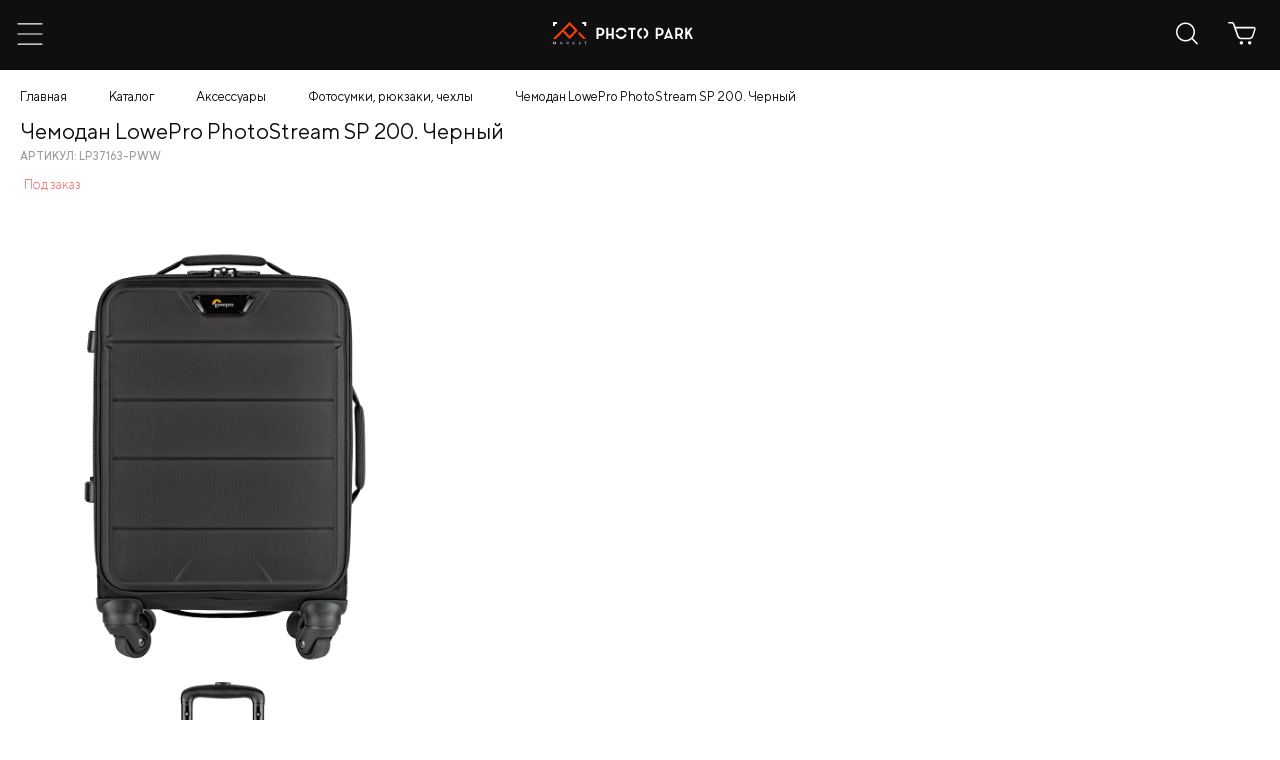

--- FILE ---
content_type: text/html; charset=UTF-8
request_url: https://photopark.ru/catalog/item/chemodan-lowepro-photostream-sp-200-chernyy-i470
body_size: 15829
content:

<!DOCTYPE html>
<html lang="ru" >
<head>
	<meta charset="UTF-8">
	<!--[if lt IE 9]><script src="https://cdnjs.cloudflare.com/ajax/libs/html5shiv/3.7.3/html5shiv.min.js"></script><![endif]-->
	<title>Чемодан LowePro PhotoStream SP 200. Черный купить в интернет-магазине Фото Парк</title>
				<meta property="og:url" content="https://photopark.ru/catalog/item/chemodan-lowepro-photostream-sp-200-chernyy-i470">
<meta property="og:title" content="Чемодан LowePro PhotoStream SP 200. Черный купить в интернет-магазине Фото Парк">
<meta property="og:site_name" content="ФотоПарк – интернет-магазин">
<meta property="og:type" content="article">
<meta property="og:locale" content="ru">
<meta property="og:description" content="Чемодан LowePro PhotoStream SP 200. Черный по цене 19 990 р. - бесплатная доставка по России и страны СНГ. Участвуйте в акциях, получайте скидки и бонусы!">
<meta property="og:image" content="https://photopark.ru/uploads/cache/Items/Item470/7f701122ad-4.png">
<meta name="description" content="Чемодан LowePro PhotoStream SP 200. Черный по цене 19 990 р. - бесплатная доставка по России и страны СНГ. Участвуйте в акциях, получайте скидки и бонусы!">
<meta name="keywords" content="">
<link href="https://photopark.ru/catalog/item/chemodan-lowepro-photostream-sp-200-chernyy-i470" rel="canonical">	<link rel="stylesheet" type="text/css" href="/css/frontend/application.css?v=25">
		<link rel="stylesheet/less" type="text/css" href="/templates/mobile/css/style.less?v=11" />
	<script src="/templates/mobile/js/less-1.7.5.min.js" type="text/javascript"></script>

	<meta name="facebook-domain-verification" content="0ioabqcy298kn48u9rcrxilpt8fmrw" />

	<meta name="viewport" content="width=device-width, initial-scale=1">

	
	<link rel="stylesheet" type="text/css" href="/templates/mobile/css/new.css?v=6">
</head>

<body class="mobile-page scroll-not">
		
	
	<div class="wrapper">
		<header class="header">
	<div class="header__center">
		<div class="header__content">
			<div class="menu-toggle">
				<svg class="ham hamRotate ham1" viewBox="0 0 100 100" width="60">
					<path class="line top" d="m 30,33 h 40 c 0,0 9.044436,-0.654587 9.044436,-8.508902 0,-7.854315 -8.024349,-11.958003 -14.89975,-10.85914 -6.875401,1.098863 -13.637059,4.171617 -13.637059,16.368042 v 40"></path>
					<path class="line middle" d="m 30,50 h 40"></path>
					<path class="line bottom" d="m 30,67 h 40 c 12.796276,0 15.357889,-11.717785 15.357889,-26.851538 0,-15.133752 -4.786586,-27.274118 -16.667516,-27.274118 -11.88093,0 -18.499247,6.994427 -18.435284,17.125656 l 0.252538,40"></path>
				</svg>
			</div>

			<div class="header__logo-wrap">
				<a href="/">
					<img src="/img/logo.svg" class="header__logo" alt="">
				</a>
			</div>

			<div class="main-menu-wrap">
				<div class="header__content-right">

					<a href="/user/profile/favorites" class="header-user-link">
						<span class="icon_simple">
							<img src="/img/icons/fav.svg" alt="">
						</span>

						<span class="count-box js-favorite-count" style="display:none;">0</span>
					</a>
					<a href="/profile" class="header-user-link">
						<span class="icon_simple">
							<img src="/img/icons/user-dark.svg" alt="">
						</span>
					</a>
					<span class="js-popup-cart">
						
<a href="/cart" class="header-user-link">
    <img src="/img/icons/cart-dark.svg" alt="">
	</a>					</span>
				</div>

				<div class="main-menu">
					

			<div class="menu-main__element">
							<a class="menu-main__link" href="" >Каталог товаров<span class="icon-arr-right"></span></a>
									
	<div class="main-menu main-menu_drop">
		<div class="menu-main__element">
			<a href="" class="menu-main__back"><span class="icon-arr-right"></span> Назад</a>
		</div>
		<div class="menu-main__element">
			<a href="/catalog" class="menu-main__link menu-main__link_head">Каталог товаров </a>
		</div>
					<div class="menu-main__element">
									<a href="" class="menu-main__link 222222222">Фото-Видео камеры <span class="icon-arr-right"></span> </a>
					<div class="main-menu main-menu_drop">
						<div class="menu-main__element">
							<a href="" class="menu-main__back"><span class="icon-arr-right"></span> Назад</a>
						</div>
						<div class="menu-main__element">
							<a href="/catalog/foto-video-kamery" class="menu-main__link 3333 menu-main__link_head">Фото-Видео камеры</a>
						</div>
																												<div class="menu-main__element">
									<a href="" class="menu-main__link 55555">Зеркальные <span class="icon-arr-right"></span> </a>
									<div class="main-menu main-menu_drop">
										<div class="menu-main__element">
											<a href="" class="menu-main__back"><span class="icon-arr-right"></span> Назад</a>
										</div>
										<div class="menu-main__element">
											<a href="/catalog/zerkal-nyye" class="menu-main__link menu-main__link_head">Зеркальные</a>
										</div>
										
											<div class="menu-main__element">
												<a href="/catalog/zerkal-nyye?Filter%5Bbrand%5D%5B%5D=7" class="menu-main__link">Canon</span> </a>
											</div>
										
											<div class="menu-main__element">
												<a href="/catalog/zerkal-nyye?Filter%5Bbrand%5D%5B%5D=17" class="menu-main__link">Nikon</span> </a>
											</div>
																			</div>
								</div>
																												<div class="menu-main__element">
									<a href="" class="menu-main__link 55555">Системные <span class="icon-arr-right"></span> </a>
									<div class="main-menu main-menu_drop">
										<div class="menu-main__element">
											<a href="" class="menu-main__back"><span class="icon-arr-right"></span> Назад</a>
										</div>
										<div class="menu-main__element">
											<a href="/catalog/sistemnyye" class="menu-main__link menu-main__link_head">Системные</a>
										</div>
										
											<div class="menu-main__element">
												<a href="/catalog/sistemnyye?Filter%5Bbrand%5D%5B%5D=2" class="menu-main__link">Fujifilm</span> </a>
											</div>
										
											<div class="menu-main__element">
												<a href="/catalog/sistemnyye?Filter%5Bbrand%5D%5B%5D=5" class="menu-main__link">Sony</span> </a>
											</div>
										
											<div class="menu-main__element">
												<a href="/catalog/sistemnyye?Filter%5Bbrand%5D%5B%5D=7" class="menu-main__link">Canon</span> </a>
											</div>
										
											<div class="menu-main__element">
												<a href="/catalog/sistemnyye?Filter%5Bbrand%5D%5B%5D=9" class="menu-main__link">Panasonic</span> </a>
											</div>
										
											<div class="menu-main__element">
												<a href="/catalog/sistemnyye?Filter%5Bbrand%5D%5B%5D=17" class="menu-main__link">Nikon</span> </a>
											</div>
																			</div>
								</div>
																												<div class="menu-main__element">
									<a href="" class="menu-main__link 55555">Компактные <span class="icon-arr-right"></span> </a>
									<div class="main-menu main-menu_drop">
										<div class="menu-main__element">
											<a href="" class="menu-main__back"><span class="icon-arr-right"></span> Назад</a>
										</div>
										<div class="menu-main__element">
											<a href="/catalog/kompaktnyye" class="menu-main__link menu-main__link_head">Компактные</a>
										</div>
										
											<div class="menu-main__element">
												<a href="/catalog/kompaktnyye?Filter%5Bbrand%5D%5B%5D=2" class="menu-main__link">Fujifilm</span> </a>
											</div>
										
											<div class="menu-main__element">
												<a href="/catalog/kompaktnyye?Filter%5Bbrand%5D%5B%5D=5" class="menu-main__link">Sony</span> </a>
											</div>
										
											<div class="menu-main__element">
												<a href="/catalog/kompaktnyye?Filter%5Bbrand%5D%5B%5D=7" class="menu-main__link">Canon</span> </a>
											</div>
										
											<div class="menu-main__element">
												<a href="/catalog/kompaktnyye?Filter%5Bbrand%5D%5B%5D=17" class="menu-main__link">Nikon</span> </a>
											</div>
																			</div>
								</div>
																												<div class="menu-main__element">
									<a href="" class="menu-main__link 55555">Моментальной печати <span class="icon-arr-right"></span> </a>
									<div class="main-menu main-menu_drop">
										<div class="menu-main__element">
											<a href="" class="menu-main__back"><span class="icon-arr-right"></span> Назад</a>
										</div>
										<div class="menu-main__element">
											<a href="/catalog/momental-noy-pechati" class="menu-main__link menu-main__link_head">Моментальной печати</a>
										</div>
										
											<div class="menu-main__element">
												<a href="/catalog/momental-noy-pechati?Filter%5Bbrand%5D%5B%5D=2" class="menu-main__link">Fujifilm</span> </a>
											</div>
																			</div>
								</div>
																												<div class="menu-main__element">
									<a href="" class="menu-main__link 55555">Плёночные <span class="icon-arr-right"></span> </a>
									<div class="main-menu main-menu_drop">
										<div class="menu-main__element">
											<a href="" class="menu-main__back"><span class="icon-arr-right"></span> Назад</a>
										</div>
										<div class="menu-main__element">
											<a href="/catalog/plenochnyye" class="menu-main__link menu-main__link_head">Плёночные</a>
										</div>
										
											<div class="menu-main__element">
												<a href="/catalog/plenochnyye?Filter%5Bbrand%5D%5B%5D=2" class="menu-main__link">Fujifilm</span> </a>
											</div>
										
											<div class="menu-main__element">
												<a href="/catalog/plenochnyye?Filter%5Bbrand%5D%5B%5D=83" class="menu-main__link">Kodak</span> </a>
											</div>
																			</div>
								</div>
																												<div class="menu-main__element">
									<a href="" class="menu-main__link 55555">Видеокамеры <span class="icon-arr-right"></span> </a>
									<div class="main-menu main-menu_drop">
										<div class="menu-main__element">
											<a href="" class="menu-main__back"><span class="icon-arr-right"></span> Назад</a>
										</div>
										<div class="menu-main__element">
											<a href="/catalog/videokamery" class="menu-main__link menu-main__link_head">Видеокамеры</a>
										</div>
										
											<div class="menu-main__element">
												<a href="/catalog/videokamery?Filter%5Bbrand%5D%5B%5D=5" class="menu-main__link">Sony</span> </a>
											</div>
										
											<div class="menu-main__element">
												<a href="/catalog/videokamery?Filter%5Bbrand%5D%5B%5D=7" class="menu-main__link">Canon</span> </a>
											</div>
										
											<div class="menu-main__element">
												<a href="/catalog/videokamery?Filter%5Bbrand%5D%5B%5D=9" class="menu-main__link">Panasonic</span> </a>
											</div>
										
											<div class="menu-main__element">
												<a href="/catalog/videokamery?Filter%5Bbrand%5D%5B%5D=38" class="menu-main__link">Blackmagic</span> </a>
											</div>
																			</div>
								</div>
																												<div class="menu-main__element">
									<a href="" class="menu-main__link 55555">Экшн-камеры <span class="icon-arr-right"></span> </a>
									<div class="main-menu main-menu_drop">
										<div class="menu-main__element">
											<a href="" class="menu-main__back"><span class="icon-arr-right"></span> Назад</a>
										</div>
										<div class="menu-main__element">
											<a href="/catalog/ekshn-kamery" class="menu-main__link menu-main__link_head">Экшн-камеры</a>
										</div>
										
											<div class="menu-main__element">
												<a href="/catalog/ekshn-kamery?Filter%5Bbrand%5D%5B%5D=5" class="menu-main__link">Sony</span> </a>
											</div>
										
											<div class="menu-main__element">
												<a href="/catalog/ekshn-kamery?Filter%5Bbrand%5D%5B%5D=14" class="menu-main__link">DJI</span> </a>
											</div>
										
											<div class="menu-main__element">
												<a href="/catalog/ekshn-kamery?Filter%5Bbrand%5D%5B%5D=29" class="menu-main__link">Insta360</span> </a>
											</div>
																			</div>
								</div>
																		</div>
							</div>
					<div class="menu-main__element">
															<a href="" class="menu-main__link">Объективы <span class="icon-arr-right"></span> </a>
						<div class="main-menu main-menu_drop">
							<div class="menu-main__element">
								<a href="" class="menu-main__back"><span class="icon-arr-right"></span> Назад</a>
							</div>
							<div class="menu-main__element">
								<a href="/catalog/ob-yektivy-2" class="menu-main__link menu-main__link_head">Объективы</a>
							</div>
															<div class="menu-main__element">
									<a href="/catalog/ob-yektivy-2?Filter%5Bbrand%5D%5B%5D=2" class="menu-main__link">Fujifilm</a>
								</div>
															<div class="menu-main__element">
									<a href="/catalog/ob-yektivy-2?Filter%5Bbrand%5D%5B%5D=3" class="menu-main__link">Sigma</a>
								</div>
															<div class="menu-main__element">
									<a href="/catalog/ob-yektivy-2?Filter%5Bbrand%5D%5B%5D=5" class="menu-main__link">Sony</a>
								</div>
															<div class="menu-main__element">
									<a href="/catalog/ob-yektivy-2?Filter%5Bbrand%5D%5B%5D=7" class="menu-main__link">Canon</a>
								</div>
															<div class="menu-main__element">
									<a href="/catalog/ob-yektivy-2?Filter%5Bbrand%5D%5B%5D=9" class="menu-main__link">Panasonic</a>
								</div>
															<div class="menu-main__element">
									<a href="/catalog/ob-yektivy-2?Filter%5Bbrand%5D%5B%5D=15" class="menu-main__link">YongNuo</a>
								</div>
															<div class="menu-main__element">
									<a href="/catalog/ob-yektivy-2?Filter%5Bbrand%5D%5B%5D=17" class="menu-main__link">Nikon</a>
								</div>
															<div class="menu-main__element">
									<a href="/catalog/ob-yektivy-2?Filter%5Bbrand%5D%5B%5D=18" class="menu-main__link">Samyang</a>
								</div>
															<div class="menu-main__element">
									<a href="/catalog/ob-yektivy-2?Filter%5Bbrand%5D%5B%5D=23" class="menu-main__link">Ulanzi</a>
								</div>
															<div class="menu-main__element">
									<a href="/catalog/ob-yektivy-2?Filter%5Bbrand%5D%5B%5D=28" class="menu-main__link">Tamron</a>
								</div>
															<div class="menu-main__element">
									<a href="/catalog/ob-yektivy-2?Filter%5Bbrand%5D%5B%5D=80" class="menu-main__link">Viltrox</a>
								</div>
															<div class="menu-main__element">
									<a href="/catalog/ob-yektivy-2?Filter%5Bbrand%5D%5B%5D=81" class="menu-main__link">Sirui</a>
								</div>
													</div>
												</div>
					<div class="menu-main__element">
									<a href="" class="menu-main__link 222222222">Смарт-часы и браслеты <span class="icon-arr-right"></span> </a>
					<div class="main-menu main-menu_drop">
						<div class="menu-main__element">
							<a href="" class="menu-main__back"><span class="icon-arr-right"></span> Назад</a>
						</div>
						<div class="menu-main__element">
							<a href="/catalog/smart-chasi-brasleti" class="menu-main__link 3333 menu-main__link_head">Смарт-часы и браслеты</a>
						</div>
																								<div class="menu-main__element">
										<a href="/catalog/smart-chasi-brasleti?Filter%5Bbrand%5D%5B%5D=113" class="menu-main__link 44444">Garmin</a>
									</div>
																																				<div class="menu-main__element">
									<a href="/catalog/remeshky" class="menu-main__link">Ремешки</a>
								</div>
																												<div class="menu-main__element">
									<a href="/catalog/aksessuary-5" class="menu-main__link">Аксессуары</a>
								</div>
																		</div>
							</div>
					<div class="menu-main__element">
									<a href="" class="menu-main__link 222222222">Вспышки <span class="icon-arr-right"></span> </a>
					<div class="main-menu main-menu_drop">
						<div class="menu-main__element">
							<a href="" class="menu-main__back"><span class="icon-arr-right"></span> Назад</a>
						</div>
						<div class="menu-main__element">
							<a href="/catalog/vspyshki" class="menu-main__link 3333 menu-main__link_head">Вспышки</a>
						</div>
																								<div class="menu-main__element">
										<a href="/catalog/vspyshki?Filter%5Bbrand%5D%5B%5D=1" class="menu-main__link 44444">Falcon Eyes</a>
									</div>
																	<div class="menu-main__element">
										<a href="/catalog/vspyshki?Filter%5Bbrand%5D%5B%5D=2" class="menu-main__link 44444">Fujifilm</a>
									</div>
																	<div class="menu-main__element">
										<a href="/catalog/vspyshki?Filter%5Bbrand%5D%5B%5D=5" class="menu-main__link 44444">Sony</a>
									</div>
																	<div class="menu-main__element">
										<a href="/catalog/vspyshki?Filter%5Bbrand%5D%5B%5D=7" class="menu-main__link 44444">Canon</a>
									</div>
																	<div class="menu-main__element">
										<a href="/catalog/vspyshki?Filter%5Bbrand%5D%5B%5D=15" class="menu-main__link 44444">YongNuo</a>
									</div>
																	<div class="menu-main__element">
										<a href="/catalog/vspyshki?Filter%5Bbrand%5D%5B%5D=17" class="menu-main__link 44444">Nikon</a>
									</div>
																	<div class="menu-main__element">
										<a href="/catalog/vspyshki?Filter%5Bbrand%5D%5B%5D=32" class="menu-main__link 44444">Godox</a>
									</div>
																																				<div class="menu-main__element">
									<a href="/catalog/universal-nyye" class="menu-main__link">Универсальные</a>
								</div>
																												<div class="menu-main__element">
									<a href="/catalog/radiosinkhranizatory" class="menu-main__link">Радиосинхранизаторы</a>
								</div>
																		</div>
							</div>
					<div class="menu-main__element">
									<a href="" class="menu-main__link 222222222">Штативы и моноподы <span class="icon-arr-right"></span> </a>
					<div class="main-menu main-menu_drop">
						<div class="menu-main__element">
							<a href="" class="menu-main__back"><span class="icon-arr-right"></span> Назад</a>
						</div>
						<div class="menu-main__element">
							<a href="/catalog/shtativy" class="menu-main__link 3333 menu-main__link_head">Штативы и моноподы</a>
						</div>
																								<div class="menu-main__element">
										<a href="/catalog/shtativy?Filter%5Bbrand%5D%5B%5D=1" class="menu-main__link 44444">Falcon Eyes</a>
									</div>
																	<div class="menu-main__element">
										<a href="/catalog/shtativy?Filter%5Bbrand%5D%5B%5D=4" class="menu-main__link 44444">Manfrotto</a>
									</div>
																	<div class="menu-main__element">
										<a href="/catalog/shtativy?Filter%5Bbrand%5D%5B%5D=5" class="menu-main__link 44444">Sony</a>
									</div>
																	<div class="menu-main__element">
										<a href="/catalog/shtativy?Filter%5Bbrand%5D%5B%5D=20" class="menu-main__link 44444">Benro</a>
									</div>
																	<div class="menu-main__element">
										<a href="/catalog/shtativy?Filter%5Bbrand%5D%5B%5D=23" class="menu-main__link 44444">Ulanzi</a>
									</div>
																	<div class="menu-main__element">
										<a href="/catalog/shtativy?Filter%5Bbrand%5D%5B%5D=24" class="menu-main__link 44444">Joby</a>
									</div>
																	<div class="menu-main__element">
										<a href="/catalog/shtativy?Filter%5Bbrand%5D%5B%5D=27" class="menu-main__link 44444">SmallRig</a>
									</div>
																	<div class="menu-main__element">
										<a href="/catalog/shtativy?Filter%5Bbrand%5D%5B%5D=36" class="menu-main__link 44444">GreenBean</a>
									</div>
																	<div class="menu-main__element">
										<a href="/catalog/shtativy?Filter%5Bbrand%5D%5B%5D=45" class="menu-main__link 44444">Fujimi</a>
									</div>
																	<div class="menu-main__element">
										<a href="/catalog/shtativy?Filter%5Bbrand%5D%5B%5D=109" class="menu-main__link 44444">K&F</a>
									</div>
																																				<div class="menu-main__element">
									<a href="/catalog/aksessuary-2" class="menu-main__link">Аксессуары</a>
								</div>
																		</div>
							</div>
					<div class="menu-main__element">
									<a href="" class="menu-main__link 222222222">Квадрокоптеры <span class="icon-arr-right"></span> </a>
					<div class="main-menu main-menu_drop">
						<div class="menu-main__element">
							<a href="" class="menu-main__back"><span class="icon-arr-right"></span> Назад</a>
						</div>
						<div class="menu-main__element">
							<a href="/catalog/kvadrokoptery" class="menu-main__link 3333 menu-main__link_head">Квадрокоптеры</a>
						</div>
																								<div class="menu-main__element">
										<a href="/catalog/kvadrokoptery?Filter%5Bbrand%5D%5B%5D=14" class="menu-main__link 44444">DJI</a>
									</div>
																																				<div class="menu-main__element">
									<a href="/catalog/aksessuary-3" class="menu-main__link">Аксессуары</a>
								</div>
																		</div>
							</div>
					<div class="menu-main__element">
									<a href="" class="menu-main__link 222222222">Студийное оборудование <span class="icon-arr-right"></span> </a>
					<div class="main-menu main-menu_drop">
						<div class="menu-main__element">
							<a href="" class="menu-main__back"><span class="icon-arr-right"></span> Назад</a>
						</div>
						<div class="menu-main__element">
							<a href="/catalog/studiynoye-oborudovaniye" class="menu-main__link 3333 menu-main__link_head">Студийное оборудование</a>
						</div>
																												<div class="menu-main__element">
									<a href="" class="menu-main__link 55555">Держатели, Крепления <span class="icon-arr-right"></span> </a>
									<div class="main-menu main-menu_drop">
										<div class="menu-main__element">
											<a href="" class="menu-main__back"><span class="icon-arr-right"></span> Назад</a>
										</div>
										<div class="menu-main__element">
											<a href="/catalog/derzhateli" class="menu-main__link menu-main__link_head">Держатели, Крепления</a>
										</div>
										
											<div class="menu-main__element">
												<a href="/catalog/derzhateli?Filter%5Bbrand%5D%5B%5D=1" class="menu-main__link">Falcon Eyes</span> </a>
											</div>
										
											<div class="menu-main__element">
												<a href="/catalog/derzhateli?Filter%5Bbrand%5D%5B%5D=4" class="menu-main__link">Manfrotto</span> </a>
											</div>
										
											<div class="menu-main__element">
												<a href="/catalog/derzhateli?Filter%5Bbrand%5D%5B%5D=27" class="menu-main__link">SmallRig</span> </a>
											</div>
										
											<div class="menu-main__element">
												<a href="/catalog/derzhateli?Filter%5Bbrand%5D%5B%5D=32" class="menu-main__link">Godox</span> </a>
											</div>
										
											<div class="menu-main__element">
												<a href="/catalog/derzhateli?Filter%5Bbrand%5D%5B%5D=45" class="menu-main__link">Fujimi</span> </a>
											</div>
																			</div>
								</div>
																												<div class="menu-main__element">
									<a href="" class="menu-main__link 55555">Стойки <span class="icon-arr-right"></span> </a>
									<div class="main-menu main-menu_drop">
										<div class="menu-main__element">
											<a href="" class="menu-main__back"><span class="icon-arr-right"></span> Назад</a>
										</div>
										<div class="menu-main__element">
											<a href="/catalog/stoyki" class="menu-main__link menu-main__link_head">Стойки</a>
										</div>
										
											<div class="menu-main__element">
												<a href="/catalog/stoyki?Filter%5Bbrand%5D%5B%5D=1" class="menu-main__link">Falcon Eyes</span> </a>
											</div>
										
											<div class="menu-main__element">
												<a href="/catalog/stoyki?Filter%5Bbrand%5D%5B%5D=4" class="menu-main__link">Manfrotto</span> </a>
											</div>
										
											<div class="menu-main__element">
												<a href="/catalog/stoyki?Filter%5Bbrand%5D%5B%5D=32" class="menu-main__link">Godox</span> </a>
											</div>
																			</div>
								</div>
																												<div class="menu-main__element">
									<a href="" class="menu-main__link 55555">Фоны <span class="icon-arr-right"></span> </a>
									<div class="main-menu main-menu_drop">
										<div class="menu-main__element">
											<a href="" class="menu-main__back"><span class="icon-arr-right"></span> Назад</a>
										</div>
										<div class="menu-main__element">
											<a href="/catalog/fony" class="menu-main__link menu-main__link_head">Фоны</a>
										</div>
										
											<div class="menu-main__element">
												<a href="/catalog/fony?Filter%5Bbrand%5D%5B%5D=1" class="menu-main__link">Falcon Eyes</span> </a>
											</div>
										
											<div class="menu-main__element">
												<a href="/catalog/fony?Filter%5Bbrand%5D%5B%5D=36" class="menu-main__link">GreenBean</span> </a>
											</div>
										
											<div class="menu-main__element">
												<a href="/catalog/fony?Filter%5Bbrand%5D%5B%5D=42" class="menu-main__link">Colorama</span> </a>
											</div>
										
											<div class="menu-main__element">
												<a href="/catalog/fony?Filter%5Bbrand%5D%5B%5D=61" class="menu-main__link">Woodville</span> </a>
											</div>
										
											<div class="menu-main__element">
												<a href="/catalog/fony?Filter%5Bbrand%5D%5B%5D=77" class="menu-main__link">Raylab</span> </a>
											</div>
										
											<div class="menu-main__element">
												<a href="/catalog/fony?Filter%5Bbrand%5D%5B%5D=106" class="menu-main__link">Savage</span> </a>
											</div>
																			</div>
								</div>
																												<div class="menu-main__element">
									<a href="/catalog/sistemy-ustanovki-fona" class="menu-main__link">Системы установки фона</a>
								</div>
																												<div class="menu-main__element">
									<a href="" class="menu-main__link 55555">Отражатели, Рассеиватели <span class="icon-arr-right"></span> </a>
									<div class="main-menu main-menu_drop">
										<div class="menu-main__element">
											<a href="" class="menu-main__back"><span class="icon-arr-right"></span> Назад</a>
										</div>
										<div class="menu-main__element">
											<a href="/catalog/otrazhateli" class="menu-main__link menu-main__link_head">Отражатели, Рассеиватели</a>
										</div>
										
											<div class="menu-main__element">
												<a href="/catalog/otrazhateli?Filter%5Bbrand%5D%5B%5D=1" class="menu-main__link">Falcon Eyes</span> </a>
											</div>
										
											<div class="menu-main__element">
												<a href="/catalog/otrazhateli?Filter%5Bbrand%5D%5B%5D=32" class="menu-main__link">Godox</span> </a>
											</div>
										
											<div class="menu-main__element">
												<a href="/catalog/otrazhateli?Filter%5Bbrand%5D%5B%5D=55" class="menu-main__link">Lastolite</span> </a>
											</div>
																			</div>
								</div>
																												<div class="menu-main__element">
									<a href="" class="menu-main__link 55555">Фотобоксы <span class="icon-arr-right"></span> </a>
									<div class="main-menu main-menu_drop">
										<div class="menu-main__element">
											<a href="" class="menu-main__back"><span class="icon-arr-right"></span> Назад</a>
										</div>
										<div class="menu-main__element">
											<a href="/catalog/fotozonty" class="menu-main__link menu-main__link_head">Фотобоксы</a>
										</div>
										
											<div class="menu-main__element">
												<a href="/catalog/fotozonty?Filter%5Bbrand%5D%5B%5D=1" class="menu-main__link">Falcon Eyes</span> </a>
											</div>
										
											<div class="menu-main__element">
												<a href="/catalog/fotozonty?Filter%5Bbrand%5D%5B%5D=32" class="menu-main__link">Godox</span> </a>
											</div>
																			</div>
								</div>
																												<div class="menu-main__element">
									<a href="" class="menu-main__link 55555">Софтбоксы, Фотозонты <span class="icon-arr-right"></span> </a>
									<div class="main-menu main-menu_drop">
										<div class="menu-main__element">
											<a href="" class="menu-main__back"><span class="icon-arr-right"></span> Назад</a>
										</div>
										<div class="menu-main__element">
											<a href="/catalog/softboksy" class="menu-main__link menu-main__link_head">Софтбоксы, Фотозонты</a>
										</div>
										
											<div class="menu-main__element">
												<a href="/catalog/softboksy?Filter%5Bbrand%5D%5B%5D=1" class="menu-main__link">Falcon Eyes</span> </a>
											</div>
										
											<div class="menu-main__element">
												<a href="/catalog/softboksy?Filter%5Bbrand%5D%5B%5D=8" class="menu-main__link">Zhiyun</span> </a>
											</div>
										
											<div class="menu-main__element">
												<a href="/catalog/softboksy?Filter%5Bbrand%5D%5B%5D=27" class="menu-main__link">SmallRig</span> </a>
											</div>
										
											<div class="menu-main__element">
												<a href="/catalog/softboksy?Filter%5Bbrand%5D%5B%5D=32" class="menu-main__link">Godox</span> </a>
											</div>
										
											<div class="menu-main__element">
												<a href="/catalog/softboksy?Filter%5Bbrand%5D%5B%5D=70" class="menu-main__link">Grifon</span> </a>
											</div>
										
											<div class="menu-main__element">
												<a href="/catalog/softboksy?Filter%5Bbrand%5D%5B%5D=98" class="menu-main__link">Triopo</span> </a>
											</div>
										
											<div class="menu-main__element">
												<a href="/catalog/softboksy?Filter%5Bbrand%5D%5B%5D=128" class="menu-main__link">Jinbei</span> </a>
											</div>
																			</div>
								</div>
																												<div class="menu-main__element">
									<a href="" class="menu-main__link 55555">Постоянный свет <span class="icon-arr-right"></span> </a>
									<div class="main-menu main-menu_drop">
										<div class="menu-main__element">
											<a href="" class="menu-main__back"><span class="icon-arr-right"></span> Назад</a>
										</div>
										<div class="menu-main__element">
											<a href="/catalog/postoyannyy-svet" class="menu-main__link menu-main__link_head">Постоянный свет</a>
										</div>
										
											<div class="menu-main__element">
												<a href="/catalog/postoyannyy-svet?Filter%5Bbrand%5D%5B%5D=1" class="menu-main__link">Falcon Eyes</span> </a>
											</div>
										
											<div class="menu-main__element">
												<a href="/catalog/postoyannyy-svet?Filter%5Bbrand%5D%5B%5D=4" class="menu-main__link">Manfrotto</span> </a>
											</div>
										
											<div class="menu-main__element">
												<a href="/catalog/postoyannyy-svet?Filter%5Bbrand%5D%5B%5D=8" class="menu-main__link">Zhiyun</span> </a>
											</div>
										
											<div class="menu-main__element">
												<a href="/catalog/postoyannyy-svet?Filter%5Bbrand%5D%5B%5D=15" class="menu-main__link">YongNuo</span> </a>
											</div>
										
											<div class="menu-main__element">
												<a href="/catalog/postoyannyy-svet?Filter%5Bbrand%5D%5B%5D=16" class="menu-main__link">Aputure</span> </a>
											</div>
										
											<div class="menu-main__element">
												<a href="/catalog/postoyannyy-svet?Filter%5Bbrand%5D%5B%5D=23" class="menu-main__link">Ulanzi</span> </a>
											</div>
										
											<div class="menu-main__element">
												<a href="/catalog/postoyannyy-svet?Filter%5Bbrand%5D%5B%5D=27" class="menu-main__link">SmallRig</span> </a>
											</div>
										
											<div class="menu-main__element">
												<a href="/catalog/postoyannyy-svet?Filter%5Bbrand%5D%5B%5D=32" class="menu-main__link">Godox</span> </a>
											</div>
										
											<div class="menu-main__element">
												<a href="/catalog/postoyannyy-svet?Filter%5Bbrand%5D%5B%5D=45" class="menu-main__link">Fujimi</span> </a>
											</div>
										
											<div class="menu-main__element">
												<a href="/catalog/postoyannyy-svet?Filter%5Bbrand%5D%5B%5D=54" class="menu-main__link">Blaze</span> </a>
											</div>
										
											<div class="menu-main__element">
												<a href="/catalog/postoyannyy-svet?Filter%5Bbrand%5D%5B%5D=77" class="menu-main__link">Raylab</span> </a>
											</div>
										
											<div class="menu-main__element">
												<a href="/catalog/postoyannyy-svet?Filter%5Bbrand%5D%5B%5D=80" class="menu-main__link">Viltrox</span> </a>
											</div>
																			</div>
								</div>
																												<div class="menu-main__element">
									<a href="" class="menu-main__link 55555">Импульсный свет <span class="icon-arr-right"></span> </a>
									<div class="main-menu main-menu_drop">
										<div class="menu-main__element">
											<a href="" class="menu-main__back"><span class="icon-arr-right"></span> Назад</a>
										</div>
										<div class="menu-main__element">
											<a href="/catalog/impul-snyy-svet" class="menu-main__link menu-main__link_head">Импульсный свет</a>
										</div>
										
											<div class="menu-main__element">
												<a href="/catalog/impul-snyy-svet?Filter%5Bbrand%5D%5B%5D=1" class="menu-main__link">Falcon Eyes</span> </a>
											</div>
										
											<div class="menu-main__element">
												<a href="/catalog/impul-snyy-svet?Filter%5Bbrand%5D%5B%5D=32" class="menu-main__link">Godox</span> </a>
											</div>
																			</div>
								</div>
																		</div>
							</div>
					<div class="menu-main__element">
									<a href="" class="menu-main__link 222222222">Системы стабилизации <span class="icon-arr-right"></span> </a>
					<div class="main-menu main-menu_drop">
						<div class="menu-main__element">
							<a href="" class="menu-main__back"><span class="icon-arr-right"></span> Назад</a>
						</div>
						<div class="menu-main__element">
							<a href="/catalog/sistemy-stabilizatsii" class="menu-main__link 3333 menu-main__link_head">Системы стабилизации</a>
						</div>
																								<div class="menu-main__element">
										<a href="/catalog/sistemy-stabilizatsii?Filter%5Bbrand%5D%5B%5D=8" class="menu-main__link 44444">Zhiyun</a>
									</div>
																	<div class="menu-main__element">
										<a href="/catalog/sistemy-stabilizatsii?Filter%5Bbrand%5D%5B%5D=14" class="menu-main__link 44444">DJI</a>
									</div>
																	<div class="menu-main__element">
										<a href="/catalog/sistemy-stabilizatsii?Filter%5Bbrand%5D%5B%5D=30" class="menu-main__link 44444">Moza</a>
									</div>
																																				<div class="menu-main__element">
									<a href="/catalog/aksessuary-4" class="menu-main__link">Аксессуары</a>
								</div>
																		</div>
							</div>
					<div class="menu-main__element">
									<a href="" class="menu-main__link 222222222">Оптические приборы <span class="icon-arr-right"></span> </a>
					<div class="main-menu main-menu_drop">
						<div class="menu-main__element">
							<a href="" class="menu-main__back"><span class="icon-arr-right"></span> Назад</a>
						</div>
						<div class="menu-main__element">
							<a href="/catalog/opticheskiye-pribory" class="menu-main__link 3333 menu-main__link_head">Оптические приборы</a>
						</div>
																												<div class="menu-main__element">
									<a href="" class="menu-main__link 55555">Бинокли <span class="icon-arr-right"></span> </a>
									<div class="main-menu main-menu_drop">
										<div class="menu-main__element">
											<a href="" class="menu-main__back"><span class="icon-arr-right"></span> Назад</a>
										</div>
										<div class="menu-main__element">
											<a href="/catalog/binokli" class="menu-main__link menu-main__link_head">Бинокли</a>
										</div>
										
											<div class="menu-main__element">
												<a href="/catalog/binokli?Filter%5Bbrand%5D%5B%5D=7" class="menu-main__link">Canon</span> </a>
											</div>
										
											<div class="menu-main__element">
												<a href="/catalog/binokli?Filter%5Bbrand%5D%5B%5D=10" class="menu-main__link">Olympus</span> </a>
											</div>
										
											<div class="menu-main__element">
												<a href="/catalog/binokli?Filter%5Bbrand%5D%5B%5D=17" class="menu-main__link">Nikon</span> </a>
											</div>
																			</div>
								</div>
																		</div>
							</div>
					<div class="menu-main__element">
									<a href="" class="menu-main__link 222222222">Аксессуары <span class="icon-arr-right"></span> </a>
					<div class="main-menu main-menu_drop">
						<div class="menu-main__element">
							<a href="" class="menu-main__back"><span class="icon-arr-right"></span> Назад</a>
						</div>
						<div class="menu-main__element">
							<a href="/catalog/aksessuary" class="menu-main__link 3333 menu-main__link_head">Аксессуары</a>
						</div>
																												<div class="menu-main__element">
									<a href="" class="menu-main__link 55555">Карты памяти, Картридеры, Жесткие диски <span class="icon-arr-right"></span> </a>
									<div class="main-menu main-menu_drop">
										<div class="menu-main__element">
											<a href="" class="menu-main__back"><span class="icon-arr-right"></span> Назад</a>
										</div>
										<div class="menu-main__element">
											<a href="/catalog/karty-pamyati" class="menu-main__link menu-main__link_head">Карты памяти, Картридеры, Жесткие диски</a>
										</div>
										
											<div class="menu-main__element">
												<a href="/catalog/karty-pamyati?Filter%5Bbrand%5D%5B%5D=5" class="menu-main__link">Sony</span> </a>
											</div>
										
											<div class="menu-main__element">
												<a href="/catalog/karty-pamyati?Filter%5Bbrand%5D%5B%5D=7" class="menu-main__link">Canon</span> </a>
											</div>
										
											<div class="menu-main__element">
												<a href="/catalog/karty-pamyati?Filter%5Bbrand%5D%5B%5D=33" class="menu-main__link">SanDisk</span> </a>
											</div>
										
											<div class="menu-main__element">
												<a href="/catalog/karty-pamyati?Filter%5Bbrand%5D%5B%5D=35" class="menu-main__link">Transcend</span> </a>
											</div>
										
											<div class="menu-main__element">
												<a href="/catalog/karty-pamyati?Filter%5Bbrand%5D%5B%5D=48" class="menu-main__link">Samsung</span> </a>
											</div>
										
											<div class="menu-main__element">
												<a href="/catalog/karty-pamyati?Filter%5Bbrand%5D%5B%5D=86" class="menu-main__link">Western Digital</span> </a>
											</div>
										
											<div class="menu-main__element">
												<a href="/catalog/karty-pamyati?Filter%5Bbrand%5D%5B%5D=87" class="menu-main__link">Seagate</span> </a>
											</div>
										
											<div class="menu-main__element">
												<a href="/catalog/karty-pamyati?Filter%5Bbrand%5D%5B%5D=111" class="menu-main__link">Lexar</span> </a>
											</div>
																			</div>
								</div>
																												<div class="menu-main__element">
									<a href="" class="menu-main__link 55555">Фотосумки, рюкзаки, чехлы <span class="icon-arr-right"></span> </a>
									<div class="main-menu main-menu_drop">
										<div class="menu-main__element">
											<a href="" class="menu-main__back"><span class="icon-arr-right"></span> Назад</a>
										</div>
										<div class="menu-main__element">
											<a href="/catalog/sumki" class="menu-main__link menu-main__link_head">Фотосумки, рюкзаки, чехлы</a>
										</div>
										
											<div class="menu-main__element">
												<a href="/catalog/sumki?Filter%5Bbrand%5D%5B%5D=1" class="menu-main__link">Falcon Eyes</span> </a>
											</div>
										
											<div class="menu-main__element">
												<a href="/catalog/sumki?Filter%5Bbrand%5D%5B%5D=2" class="menu-main__link">Fujifilm</span> </a>
											</div>
										
											<div class="menu-main__element">
												<a href="/catalog/sumki?Filter%5Bbrand%5D%5B%5D=4" class="menu-main__link">Manfrotto</span> </a>
											</div>
										
											<div class="menu-main__element">
												<a href="/catalog/sumki?Filter%5Bbrand%5D%5B%5D=5" class="menu-main__link">Sony</span> </a>
											</div>
										
											<div class="menu-main__element">
												<a href="/catalog/sumki?Filter%5Bbrand%5D%5B%5D=6" class="menu-main__link">LowePro</span> </a>
											</div>
										
											<div class="menu-main__element">
												<a href="/catalog/sumki?Filter%5Bbrand%5D%5B%5D=7" class="menu-main__link">Canon</span> </a>
											</div>
										
											<div class="menu-main__element">
												<a href="/catalog/sumki?Filter%5Bbrand%5D%5B%5D=60" class="menu-main__link">National Geographic</span> </a>
											</div>
										
											<div class="menu-main__element">
												<a href="/catalog/sumki?Filter%5Bbrand%5D%5B%5D=64" class="menu-main__link">Peak Design</span> </a>
											</div>
										
											<div class="menu-main__element">
												<a href="/catalog/sumki?Filter%5Bbrand%5D%5B%5D=65" class="menu-main__link">ThinkTank</span> </a>
											</div>
										
											<div class="menu-main__element">
												<a href="/catalog/sumki?Filter%5Bbrand%5D%5B%5D=84" class="menu-main__link">Tenba</span> </a>
											</div>
																			</div>
								</div>
																												<div class="menu-main__element">
									<a href="" class="menu-main__link 55555">Аккумуляторы и зарядные устройства <span class="icon-arr-right"></span> </a>
									<div class="main-menu main-menu_drop">
										<div class="menu-main__element">
											<a href="" class="menu-main__back"><span class="icon-arr-right"></span> Назад</a>
										</div>
										<div class="menu-main__element">
											<a href="/catalog/akkumulyatory-i-zaryadnyye-ustroystva" class="menu-main__link menu-main__link_head">Аккумуляторы и зарядные устройства</a>
										</div>
										
											<div class="menu-main__element">
												<a href="/catalog/akkumulyatory-i-zaryadnyye-ustroystva?Filter%5Bbrand%5D%5B%5D=2" class="menu-main__link">Fujifilm</span> </a>
											</div>
										
											<div class="menu-main__element">
												<a href="/catalog/akkumulyatory-i-zaryadnyye-ustroystva?Filter%5Bbrand%5D%5B%5D=5" class="menu-main__link">Sony</span> </a>
											</div>
										
											<div class="menu-main__element">
												<a href="/catalog/akkumulyatory-i-zaryadnyye-ustroystva?Filter%5Bbrand%5D%5B%5D=7" class="menu-main__link">Canon</span> </a>
											</div>
										
											<div class="menu-main__element">
												<a href="/catalog/akkumulyatory-i-zaryadnyye-ustroystva?Filter%5Bbrand%5D%5B%5D=9" class="menu-main__link">Panasonic</span> </a>
											</div>
										
											<div class="menu-main__element">
												<a href="/catalog/akkumulyatory-i-zaryadnyye-ustroystva?Filter%5Bbrand%5D%5B%5D=17" class="menu-main__link">Nikon</span> </a>
											</div>
										
											<div class="menu-main__element">
												<a href="/catalog/akkumulyatory-i-zaryadnyye-ustroystva?Filter%5Bbrand%5D%5B%5D=21" class="menu-main__link">Xiaomi</span> </a>
											</div>
										
											<div class="menu-main__element">
												<a href="/catalog/akkumulyatory-i-zaryadnyye-ustroystva?Filter%5Bbrand%5D%5B%5D=27" class="menu-main__link">SmallRig</span> </a>
											</div>
										
											<div class="menu-main__element">
												<a href="/catalog/akkumulyatory-i-zaryadnyye-ustroystva?Filter%5Bbrand%5D%5B%5D=32" class="menu-main__link">Godox</span> </a>
											</div>
										
											<div class="menu-main__element">
												<a href="/catalog/akkumulyatory-i-zaryadnyye-ustroystva?Filter%5Bbrand%5D%5B%5D=45" class="menu-main__link">Fujimi</span> </a>
											</div>
										
											<div class="menu-main__element">
												<a href="/catalog/akkumulyatory-i-zaryadnyye-ustroystva?Filter%5Bbrand%5D%5B%5D=52" class="menu-main__link">Energizer</span> </a>
											</div>
										
											<div class="menu-main__element">
												<a href="/catalog/akkumulyatory-i-zaryadnyye-ustroystva?Filter%5Bbrand%5D%5B%5D=101" class="menu-main__link">KingMa</span> </a>
											</div>
										
											<div class="menu-main__element">
												<a href="/catalog/akkumulyatory-i-zaryadnyye-ustroystva?Filter%5Bbrand%5D%5B%5D=120" class="menu-main__link">Nitecore</span> </a>
											</div>
																			</div>
								</div>
																												<div class="menu-main__element">
									<a href="" class="menu-main__link 55555">Внешние мониторы, Телесуфлеры <span class="icon-arr-right"></span> </a>
									<div class="main-menu main-menu_drop">
										<div class="menu-main__element">
											<a href="" class="menu-main__back"><span class="icon-arr-right"></span> Назад</a>
										</div>
										<div class="menu-main__element">
											<a href="/catalog/vneshniye-monitory-telesuflery" class="menu-main__link menu-main__link_head">Внешние мониторы, Телесуфлеры</a>
										</div>
										
											<div class="menu-main__element">
												<a href="/catalog/vneshniye-monitory-telesuflery?Filter%5Bbrand%5D%5B%5D=36" class="menu-main__link">GreenBean</span> </a>
											</div>
										
											<div class="menu-main__element">
												<a href="/catalog/vneshniye-monitory-telesuflery?Filter%5Bbrand%5D%5B%5D=50" class="menu-main__link">Feelworld</span> </a>
											</div>
										
											<div class="menu-main__element">
												<a href="/catalog/vneshniye-monitory-telesuflery?Filter%5Bbrand%5D%5B%5D=56" class="menu-main__link">Lilliput</span> </a>
											</div>
										
											<div class="menu-main__element">
												<a href="/catalog/vneshniye-monitory-telesuflery?Filter%5Bbrand%5D%5B%5D=78" class="menu-main__link">Atomos</span> </a>
											</div>
										
											<div class="menu-main__element">
												<a href="/catalog/vneshniye-monitory-telesuflery?Filter%5Bbrand%5D%5B%5D=95" class="menu-main__link">Portkeys</span> </a>
											</div>
																			</div>
								</div>
																												<div class="menu-main__element">
									<a href="" class="menu-main__link 55555">Светофильтры <span class="icon-arr-right"></span> </a>
									<div class="main-menu main-menu_drop">
										<div class="menu-main__element">
											<a href="" class="menu-main__back"><span class="icon-arr-right"></span> Назад</a>
										</div>
										<div class="menu-main__element">
											<a href="/catalog/svetofil-try" class="menu-main__link menu-main__link_head">Светофильтры</a>
										</div>
										
											<div class="menu-main__element">
												<a href="/catalog/svetofil-try?Filter%5Bbrand%5D%5B%5D=1" class="menu-main__link">Falcon Eyes</span> </a>
											</div>
										
											<div class="menu-main__element">
												<a href="/catalog/svetofil-try?Filter%5Bbrand%5D%5B%5D=2" class="menu-main__link">Fujifilm</span> </a>
											</div>
										
											<div class="menu-main__element">
												<a href="/catalog/svetofil-try?Filter%5Bbrand%5D%5B%5D=20" class="menu-main__link">Benro</span> </a>
											</div>
										
											<div class="menu-main__element">
												<a href="/catalog/svetofil-try?Filter%5Bbrand%5D%5B%5D=32" class="menu-main__link">Godox</span> </a>
											</div>
										
											<div class="menu-main__element">
												<a href="/catalog/svetofil-try?Filter%5Bbrand%5D%5B%5D=44" class="menu-main__link">Hoya</span> </a>
											</div>
										
											<div class="menu-main__element">
												<a href="/catalog/svetofil-try?Filter%5Bbrand%5D%5B%5D=45" class="menu-main__link">Fujimi</span> </a>
											</div>
										
											<div class="menu-main__element">
												<a href="/catalog/svetofil-try?Filter%5Bbrand%5D%5B%5D=54" class="menu-main__link">Blaze</span> </a>
											</div>
										
											<div class="menu-main__element">
												<a href="/catalog/svetofil-try?Filter%5Bbrand%5D%5B%5D=72" class="menu-main__link">Polaroid</span> </a>
											</div>
										
											<div class="menu-main__element">
												<a href="/catalog/svetofil-try?Filter%5Bbrand%5D%5B%5D=89" class="menu-main__link">Freewell</span> </a>
											</div>
										
											<div class="menu-main__element">
												<a href="/catalog/svetofil-try?Filter%5Bbrand%5D%5B%5D=108" class="menu-main__link">Haida</span> </a>
											</div>
										
											<div class="menu-main__element">
												<a href="/catalog/svetofil-try?Filter%5Bbrand%5D%5B%5D=109" class="menu-main__link">K&F</span> </a>
											</div>
																			</div>
								</div>
																												<div class="menu-main__element">
									<a href="" class="menu-main__link 55555">Фотопленки <span class="icon-arr-right"></span> </a>
									<div class="main-menu main-menu_drop">
										<div class="menu-main__element">
											<a href="" class="menu-main__back"><span class="icon-arr-right"></span> Назад</a>
										</div>
										<div class="menu-main__element">
											<a href="/catalog/fotoplenki" class="menu-main__link menu-main__link_head">Фотопленки</a>
										</div>
										
											<div class="menu-main__element">
												<a href="/catalog/fotoplenki?Filter%5Bbrand%5D%5B%5D=2" class="menu-main__link">Fujifilm</span> </a>
											</div>
										
											<div class="menu-main__element">
												<a href="/catalog/fotoplenki?Filter%5Bbrand%5D%5B%5D=82" class="menu-main__link">ILFORD</span> </a>
											</div>
										
											<div class="menu-main__element">
												<a href="/catalog/fotoplenki?Filter%5Bbrand%5D%5B%5D=83" class="menu-main__link">Kodak</span> </a>
											</div>
										
											<div class="menu-main__element">
												<a href="/catalog/fotoplenki?Filter%5Bbrand%5D%5B%5D=91" class="menu-main__link">Foma</span> </a>
											</div>
										
											<div class="menu-main__element">
												<a href="/catalog/fotoplenki?Filter%5Bbrand%5D%5B%5D=96" class="menu-main__link">Kentmere</span> </a>
											</div>
										
											<div class="menu-main__element">
												<a href="/catalog/fotoplenki?Filter%5Bbrand%5D%5B%5D=112" class="menu-main__link">Silberra</span> </a>
											</div>
																			</div>
								</div>
																												<div class="menu-main__element">
									<a href="" class="menu-main__link 55555">Микрофоны, Рекордеры <span class="icon-arr-right"></span> </a>
									<div class="main-menu main-menu_drop">
										<div class="menu-main__element">
											<a href="" class="menu-main__back"><span class="icon-arr-right"></span> Назад</a>
										</div>
										<div class="menu-main__element">
											<a href="/catalog/mikrofony" class="menu-main__link menu-main__link_head">Микрофоны, Рекордеры</a>
										</div>
										
											<div class="menu-main__element">
												<a href="/catalog/mikrofony?Filter%5Bbrand%5D%5B%5D=5" class="menu-main__link">Sony</span> </a>
											</div>
										
											<div class="menu-main__element">
												<a href="/catalog/mikrofony?Filter%5Bbrand%5D%5B%5D=14" class="menu-main__link">DJI</span> </a>
											</div>
										
											<div class="menu-main__element">
												<a href="/catalog/mikrofony?Filter%5Bbrand%5D%5B%5D=23" class="menu-main__link">Ulanzi</span> </a>
											</div>
										
											<div class="menu-main__element">
												<a href="/catalog/mikrofony?Filter%5Bbrand%5D%5B%5D=27" class="menu-main__link">SmallRig</span> </a>
											</div>
										
											<div class="menu-main__element">
												<a href="/catalog/mikrofony?Filter%5Bbrand%5D%5B%5D=32" class="menu-main__link">Godox</span> </a>
											</div>
										
											<div class="menu-main__element">
												<a href="/catalog/mikrofony?Filter%5Bbrand%5D%5B%5D=37" class="menu-main__link">Boya</span> </a>
											</div>
										
											<div class="menu-main__element">
												<a href="/catalog/mikrofony?Filter%5Bbrand%5D%5B%5D=39" class="menu-main__link">Saramonic</span> </a>
											</div>
										
											<div class="menu-main__element">
												<a href="/catalog/mikrofony?Filter%5Bbrand%5D%5B%5D=41" class="menu-main__link">Rode</span> </a>
											</div>
										
											<div class="menu-main__element">
												<a href="/catalog/mikrofony?Filter%5Bbrand%5D%5B%5D=47" class="menu-main__link">Sennheiser</span> </a>
											</div>
										
											<div class="menu-main__element">
												<a href="/catalog/mikrofony?Filter%5Bbrand%5D%5B%5D=58" class="menu-main__link">Zoom</span> </a>
											</div>
										
											<div class="menu-main__element">
												<a href="/catalog/mikrofony?Filter%5Bbrand%5D%5B%5D=79" class="menu-main__link">Hollyland</span> </a>
											</div>
										
											<div class="menu-main__element">
												<a href="/catalog/mikrofony?Filter%5Bbrand%5D%5B%5D=105" class="menu-main__link">Synco</span> </a>
											</div>
																			</div>
								</div>
																												<div class="menu-main__element">
									<a href="" class="menu-main__link 55555">Клетки, Держатели, Крепления <span class="icon-arr-right"></span> </a>
									<div class="main-menu main-menu_drop">
										<div class="menu-main__element">
											<a href="" class="menu-main__back"><span class="icon-arr-right"></span> Назад</a>
										</div>
										<div class="menu-main__element">
											<a href="/catalog/derzhateli-krepleniya" class="menu-main__link menu-main__link_head">Клетки, Держатели, Крепления</a>
										</div>
										
											<div class="menu-main__element">
												<a href="/catalog/derzhateli-krepleniya?Filter%5Bbrand%5D%5B%5D=1" class="menu-main__link">Falcon Eyes</span> </a>
											</div>
										
											<div class="menu-main__element">
												<a href="/catalog/derzhateli-krepleniya?Filter%5Bbrand%5D%5B%5D=4" class="menu-main__link">Manfrotto</span> </a>
											</div>
										
											<div class="menu-main__element">
												<a href="/catalog/derzhateli-krepleniya?Filter%5Bbrand%5D%5B%5D=5" class="menu-main__link">Sony</span> </a>
											</div>
										
											<div class="menu-main__element">
												<a href="/catalog/derzhateli-krepleniya?Filter%5Bbrand%5D%5B%5D=13" class="menu-main__link">GoPro</span> </a>
											</div>
										
											<div class="menu-main__element">
												<a href="/catalog/derzhateli-krepleniya?Filter%5Bbrand%5D%5B%5D=20" class="menu-main__link">Benro</span> </a>
											</div>
										
											<div class="menu-main__element">
												<a href="/catalog/derzhateli-krepleniya?Filter%5Bbrand%5D%5B%5D=23" class="menu-main__link">Ulanzi</span> </a>
											</div>
										
											<div class="menu-main__element">
												<a href="/catalog/derzhateli-krepleniya?Filter%5Bbrand%5D%5B%5D=24" class="menu-main__link">Joby</span> </a>
											</div>
										
											<div class="menu-main__element">
												<a href="/catalog/derzhateli-krepleniya?Filter%5Bbrand%5D%5B%5D=27" class="menu-main__link">SmallRig</span> </a>
											</div>
										
											<div class="menu-main__element">
												<a href="/catalog/derzhateli-krepleniya?Filter%5Bbrand%5D%5B%5D=45" class="menu-main__link">Fujimi</span> </a>
											</div>
										
											<div class="menu-main__element">
												<a href="/catalog/derzhateli-krepleniya?Filter%5Bbrand%5D%5B%5D=94" class="menu-main__link">Tilta</span> </a>
											</div>
																			</div>
								</div>
																												<div class="menu-main__element">
									<a href="" class="menu-main__link 55555">Средства по уходу за техникой <span class="icon-arr-right"></span> </a>
									<div class="main-menu main-menu_drop">
										<div class="menu-main__element">
											<a href="" class="menu-main__back"><span class="icon-arr-right"></span> Назад</a>
										</div>
										<div class="menu-main__element">
											<a href="/catalog/sredstva-po-ukhodu-za-tekhnikoy" class="menu-main__link menu-main__link_head">Средства по уходу за техникой</a>
										</div>
										
											<div class="menu-main__element">
												<a href="/catalog/sredstva-po-ukhodu-za-tekhnikoy?Filter%5Bbrand%5D%5B%5D=11" class="menu-main__link">Giottos</span> </a>
											</div>
										
											<div class="menu-main__element">
												<a href="/catalog/sredstva-po-ukhodu-za-tekhnikoy?Filter%5Bbrand%5D%5B%5D=36" class="menu-main__link">GreenBean</span> </a>
											</div>
										
											<div class="menu-main__element">
												<a href="/catalog/sredstva-po-ukhodu-za-tekhnikoy?Filter%5Bbrand%5D%5B%5D=45" class="menu-main__link">Fujimi</span> </a>
											</div>
										
											<div class="menu-main__element">
												<a href="/catalog/sredstva-po-ukhodu-za-tekhnikoy?Filter%5Bbrand%5D%5B%5D=49" class="menu-main__link">Zeiss</span> </a>
											</div>
										
											<div class="menu-main__element">
												<a href="/catalog/sredstva-po-ukhodu-za-tekhnikoy?Filter%5Bbrand%5D%5B%5D=59" class="menu-main__link">Lenspen</span> </a>
											</div>
																			</div>
								</div>
																												<div class="menu-main__element">
									<a href="/catalog/raznoye" class="menu-main__link">Разное</a>
								</div>
																		</div>
							</div>
			</div>
					</div>
			<div class="menu-main__element">
							<a class="menu-main__link" href="/rental">Фотопрокат</a>
					</div>
			<div class="menu-main__element">
							<a class="menu-main__link" href="/traid">Трейд Ин</a>
					</div>
			<div class="menu-main__element">
							<a class="menu-main__link" href="/commission">Комиссионка</a>
					</div>
			<div class="menu-main__element">
							<a class="menu-main__link" href="/discount">Акции</a>
					</div>
					</div>

				<div class="drop-user-wrap">
					<a href="/login" class="drop-user-link">Войти</a>
					<a href="/signup" class="drop-user-link">Регистрация</a>
				</div>

				<div class="footer__info-box">
					<div class="footer__info-box-label">поддержка</div>
					<div class="footer__info-box-val">
						<a style="color: #0c0c0c;" href="tel:88007700105">
							8 (800) 770-01-05						</a>
					</div>
				</div>

				<div class="footer__info-box">
					<div class="footer__info-box-label"><a href="https://wa.me/79654868715" target="_blank">Написать в WhatsApp</a></div>
					<div class="footer__info-box-val"><a href="https://wa.me/79654868715" target="_blank">8 (965) 486-87-15</a></div>
				</div>

				    <div class="footer__info-social">
        <div class="social">
                            <a target="_blank" href="https://vk.com/parkphotoru" class="social__link">
                    <svg width="32" height="19" viewBox="0 0 32 19" fill="none" xmlns="http://www.w3.org/2000/svg">
                        <path fill-rule="evenodd" clip-rule="evenodd" d="M28.4834 12.824C28.4834 12.824 31.0706 15.3792 31.7106 16.5616C31.7282 16.5872 31.7362 16.6064 31.7394 16.6176C32.0002 17.0544 32.0642 17.3968 31.9362 17.6496C31.7202 18.0672 30.989 18.2768 30.741 18.2944C30.741 18.2944 26.2962 18.2944 26.1682 18.2944C25.8498 18.2944 25.1874 18.2112 24.381 17.6544C23.765 17.224 23.1522 16.5152 22.5586 15.8224C21.6722 14.7936 20.9058 13.9008 20.1298 13.9008C20.0306 13.9008 19.9346 13.9168 19.8418 13.9488C19.2546 14.1344 18.509 14.9712 18.509 17.2C18.509 17.8976 17.9586 18.2944 17.573 18.2944C17.573 18.2944 15.5762 18.2944 15.4786 18.2944C14.765 18.2944 11.0498 18.0448 7.75535 14.5712C3.71855 10.3184 0.0929442 1.7872 0.0577441 1.712C-0.167856 1.16 0.305744 0.859201 0.817745 0.859201H5.43535C6.05455 0.859201 6.25615 1.2336 6.39695 1.5696C6.56015 1.9552 7.16495 3.4976 8.15695 5.23041C9.76335 8.04961 10.7506 9.19681 11.5394 9.19681C11.6882 9.19681 11.829 9.16001 11.9618 9.08481C12.9922 8.51841 12.8002 4.83841 12.7522 4.08C12.7522 3.9328 12.7506 2.4368 12.2226 1.7136C11.845 1.1952 11.2018 0.993601 10.813 0.920001C10.917 0.7696 11.1378 0.5392 11.421 0.4032C12.1266 0.0511998 13.4018 -1.2207e-08 14.6674 -1.2207e-08H15.3698C16.7426 0.0192 17.0978 0.1072 17.597 0.2336C18.6018 0.4736 18.621 1.1248 18.533 3.3424C18.5074 3.976 18.4802 4.6896 18.4802 5.52961C18.4802 5.70881 18.4722 5.90881 18.4722 6.11201C18.4418 7.24961 18.4018 8.53121 19.205 9.05761C19.3074 9.12161 19.4274 9.15681 19.5522 9.15681C19.8306 9.15681 20.6642 9.15681 22.925 5.2768C23.917 3.5632 24.685 1.5424 24.7378 1.3904C24.7826 1.3056 24.917 1.0672 25.0802 0.971201C25.205 0.894401 25.3714 0.881601 25.4578 0.881601H30.8898C31.4818 0.881601 31.8834 0.971201 31.9618 1.1952C32.093 1.5584 31.9362 2.6672 29.4562 6.02081C29.0386 6.57921 28.6722 7.06241 28.3506 7.48481C26.1026 10.4352 26.1026 10.584 28.4834 12.824Z" fill="#fff"/>
                    </svg>
                </a>
            
            
                            <a target="_blank" href="https://www.youtube.com/channel/UCshki2QqKyNofC1uaFMeZtA" class="social__link">
                    <span class="icon-youtube"></span>
                </a>
            
                    </div>
    </div>
			</div>


			<div class="header__content-right">
					                <div class="header-search__wrap">
	                    <a href="" class="header-search__link header-search__link_dark js-search-btn">
	                        <span class="icon-search"></span>
	                    </a>
	                </div>
								<span class="js-popup-cart">
					
<a href="/cart" class="header-user-link">
    <img src="/img/icons/cart.svg" alt="">
	</a>				</span>
			</div>
		</div>
	</div>

    <div id="search-drop" class=" modal micromodal-slide">
        <div class="modal__overlay" tabindex="-1" data-micromodal-close>
            <div class="modal__container search-drop" role="dialog" aria-modal="true" aria-labelledby="modal-1-title">
                <div class="modal-close modal-close_reg" data-micromodal-close>
                    <img src="/img/icons/close.png" class="modal-close__icon" alt="">
                </div>
                <div class="drop-content drop-content_wid">
                							
<form id="cat-filter-form" class="search-form search" action="/catalog/default/search" method="GET">	<div class="search__field-wrap">
		<div class="form-group field-filterform-key">

<div id="filterform-key-wrapper" class="search__field2 search__field search__field2-white" placeholder="Искать">            <input type="hidden" id="filterform-key" name="FilterForm[key]">        <input type="text" class="autocomplete form-control" name=""></div>

<div class="help-block"></div>
</div>	</div>
	<div class="search__btn-wrap">
		<button class="search__btn">
			<span class="icon-search"></span>
		</button>
	</div>
</form>					                    
                </div>
            </div>
        </div>
    </div>
</header>		<!-- .header-->

		<main class="content">
					<div itemscope itemtype="http://schema.org/Product" style="display: none;">
	  		<meta itemprop="brand" content="LowePro">
	  <meta itemprop="name" content="Чемодан LowePro PhotoStream SP 200. Черный">
  <meta itemprop="description" content="<p>Чемодан на колесиках Lowepro PhotoStream SP 200 перевозки в качестве ручной клади как для профессиональных фотографов, так и любителей. Усиленный снаружи и снабженный мягкими модулирующимися перегородками внутри, чемодан защитит и позволит упорядоченно расположить фото- и видеооборудование.</p>">
  <meta itemprop="productID" content="470">
  <meta itemprop="url" content="https://photopark.ru/catalog/item/chemodan-lowepro-photostream-sp-200-chernyy-i470">
  <meta itemprop="image" content="https://photopark.ru/uploads/cache/Items/Item470/7f701122ad-4.png">
    <div itemprop="offers" itemscope itemtype="http://schema.org/Offer">
  	    	<link itemprop="availability" href="http://schema.org/OutOfStock">
  	  	    <meta itemprop="price" content="19990">
    <meta itemprop="priceCurrency" content="RUB">
  </div>
</div>

<div class="item">
	<div class="item__center">
		<div class="breadcrumbs"><a href="/">Главная</a><a href="/catalog">Каталог</a><a href="/catalog/aksessuary">Аксессуары</a><a href="/catalog/sumki">Фотосумки, рюкзаки, чехлы</a><span>Чемодан LowePro PhotoStream SP 200. Черный</span></div>
		<div class="item__wrap">
			<div class="item__left">
				<div class="item__sticker">
					<div class="goods__sticker">
																																																																													</div>
				</div>


				<div class="item__short">
					<p>Чемодан на колесиках Lowepro PhotoStream SP 200 перевозки в качестве ручной клади как для профессиональных фотографов, так и любителей. Усиленный снаружи и снабженный мягкими модулирующимися перегородками внутри, чемодан защитит и позволит упорядоченно расположить фото- и видеооборудование.</p>				</div>
				
					<div class="item__price">
													19 990<span class='price-symbol'> ¤</span>												
					<div class="pay-notice-price"
					style=""
					>При оплате картой или
СБП цена не меняется</div>
					</div>

																				
																		
					<div class="item__info-btn">
						<form class="js-add-to-cart-form" style="width: 100%;">
														<div class="item__info-btn">
								<input type="hidden" name="id" value="470">
								<input type="hidden" name="quantity" value="1">
								<a style="display: none;" class="js-cart-href btn btn_type-1 ladda-button" data-style="slide-right" href="/cart">
										<img class="icon-svg" src="/img/icons/to-cart-icon_light.svg" alt="">
										Перейти в корзину
									</a>
								<button class="js-cart-btn-href btn btn_type-1 ladda-button" data-style="slide-right">
		                            <img class="icon-svg" src="/img/icons/to-cart-icon_light.svg" alt="">Купить</button>
																	<a href="/catalog/item/favorite/470" class="item__fav js-favorite"><div class="fav-btn fav-btn_type-2 "></div></a>
										                    </div>

		              																											<a class="btn btn_type-1 legal-link-item"  data-micromodal-trigger="modal-legal-company">Расчитать цену для юрлиц</a>
																						</form>
					</div>
				
					
										    <div class="section-11 template-simple-slider" id="scroll-element-1">
        <div class="head-5" style="    margin-bottom: 16px;margin-top: 40px;">Возможно, вам понравится</div>
        <div class="goods__list js-owl-goods__list-mobile">
                            

			<div class="goods__element">
			<a data-pjax="0" href="/catalog/item/fotoryukzak-tenba-solstice-sling-bag-10-black-i10392">
				<div class="goods__img-wrap">
					<div data-pjax="0">
												<img style="max-height: 180px;" class="goods__img lazyload" data-src="/uploads/cache/Items/Item10392/2269a6d097-2_x187.png"  src="/img/notfoto.jpg">
					</div>
				</div>
				<div class="goods__content">

					<div class="goods__top">
						<div class="goods__sticker">
																																																																																										</div>

					</div>
													<div data-pjax="0" href="/catalog/item/favorite/10392" class="goods__fav-btn-wrap js-favorite">
								<div class="fav-btn"></div>
							</div>
											<div class="goods__short">Фоторюкзак Tenba Solstice Sling Bag 10 Black</div>
										<div class="goods__content_bottom">
																														<div class="goods__price">10 900<span class='price-symbol'> ¤</span> </div>
																										</div>

					<div class="prices-wrapper-status">
						<div class="goods__status">
																								<div class="item-status">
										<div class="item-status__hint">В наличии</div>
										<div class="item-status__icon-wrap"><img class="item-status__icon" src="/img/icons/done.svg" alt=""></div>
									</div>
																					</div>

						<div class="goods__btn">
							<form class="js-add-to-cart-form">
								<input type="hidden" name="id" value="10392">
								<input type="hidden" name="quantity" value="1">
								<button class="goods__link ladda-button" data-style="slide-right"><img src="/templates/mobile/img/basket.svg" alt=""></button>
							</form>
						</div>
					</div>
										</div>
			</a>
		</div>
	
                            

			<div class="goods__element">
			<a data-pjax="0" href="/catalog/item/keys-telesin-dlya-ekshn-kamer-gopro-dji-insta360-udaroprochnyy-s6-prc-07-i11140">
				<div class="goods__img-wrap">
					<div data-pjax="0">
												<img style="max-height: 180px;" class="goods__img lazyload" data-src="/uploads/cache/Items/Item11140/9e62e08b11-2_x187.png"  src="/img/notfoto.jpg">
					</div>
				</div>
				<div class="goods__content">

					<div class="goods__top">
						<div class="goods__sticker">
																																																																																										</div>

					</div>
													<div data-pjax="0" href="/catalog/item/favorite/11140" class="goods__fav-btn-wrap js-favorite">
								<div class="fav-btn"></div>
							</div>
											<div class="goods__short">Кейс Telesin для экшн камер GoPro, DJI, Insta360, ударопрочный S6-PRC-07</div>
										<div class="goods__content_bottom">
																														<div class="goods__price">2 500<span class='price-symbol'> ¤</span> </div>
																										</div>

					<div class="prices-wrapper-status">
						<div class="goods__status">
																								<div class="item-status">
										<div class="item-status__hint">В наличии</div>
										<div class="item-status__icon-wrap"><img class="item-status__icon" src="/img/icons/done.svg" alt=""></div>
									</div>
																					</div>

						<div class="goods__btn">
							<form class="js-add-to-cart-form">
								<input type="hidden" name="id" value="11140">
								<input type="hidden" name="quantity" value="1">
								<button class="goods__link ladda-button" data-style="slide-right"><img src="/templates/mobile/img/basket.svg" alt=""></button>
							</form>
						</div>
					</div>
										</div>
			</a>
		</div>
	
                            

			<div class="goods__element">
			<a data-pjax="0" href="/catalog/item/keys-na-kolesakh-manfrotto-pro-light-tough-th-83-case-i9641">
				<div class="goods__img-wrap">
					<div data-pjax="0">
												<img style="max-height: 180px;" class="goods__img lazyload" data-src="/uploads/cache/Items/Item9641/5855ea6162-3_x187.png"  src="/img/notfoto.jpg">
					</div>
				</div>
				<div class="goods__content">

					<div class="goods__top">
						<div class="goods__sticker">
																																																																																										</div>

					</div>
													<div data-pjax="0" href="/catalog/item/favorite/9641" class="goods__fav-btn-wrap js-favorite">
								<div class="fav-btn"></div>
							</div>
											<div class="goods__short">Кейс на колесах Manfrotto PRO Light Tough TH-83 Case</div>
										<div class="goods__content_bottom">
																														<div class="goods__price">54 490<span class='price-symbol'> ¤</span> </div>
																										</div>

					<div class="prices-wrapper-status">
						<div class="goods__status">
																								<div class="item-status">
										<div class="item-status__hint">В наличии</div>
										<div class="item-status__icon-wrap"><img class="item-status__icon" src="/img/icons/done.svg" alt=""></div>
									</div>
																					</div>

						<div class="goods__btn">
							<form class="js-add-to-cart-form">
								<input type="hidden" name="id" value="9641">
								<input type="hidden" name="quantity" value="1">
								<button class="goods__link ladda-button" data-style="slide-right"><img src="/templates/mobile/img/basket.svg" alt=""></button>
							</form>
						</div>
					</div>
										</div>
			</a>
		</div>
	
                            

			<div class="goods__element">
			<a data-pjax="0" href="/catalog/item/sumka-dorozhnaya-canon-tc-bc120-siniy-i3641">
				<div class="goods__img-wrap">
					<div data-pjax="0">
												<img style="max-height: 180px;" class="goods__img lazyload" data-src="/uploads/cache/Items/Item3641/dba2e7f44c-2_x187.png"  src="/img/notfoto.jpg">
					</div>
				</div>
				<div class="goods__content">

					<div class="goods__top">
						<div class="goods__sticker">
																																																																																										</div>

					</div>
													<div data-pjax="0" href="/catalog/item/favorite/3641" class="goods__fav-btn-wrap js-favorite">
								<div class="fav-btn"></div>
							</div>
											<div class="goods__short">Сумка дорожная Canon TC-BC120. Синий</div>
										<div class="goods__content_bottom">
																														<div class="goods__price item__price_new">
										420<span class='price-symbol'> ¤</span>									</div>
									<div class="goods__old-price">620<span class='price-symbol'> ¤</span></div>
																										</div>

					<div class="prices-wrapper-status">
						<div class="goods__status">
																								<div class="item-status">
										<div class="item-status__hint">В наличии</div>
										<div class="item-status__icon-wrap"><img class="item-status__icon" src="/img/icons/done.svg" alt=""></div>
									</div>
																					</div>

						<div class="goods__btn">
							<form class="js-add-to-cart-form">
								<input type="hidden" name="id" value="3641">
								<input type="hidden" name="quantity" value="1">
								<button class="goods__link ladda-button" data-style="slide-right"><img src="/templates/mobile/img/basket.svg" alt=""></button>
							</form>
						</div>
					</div>
										</div>
			</a>
		</div>
	
                            

			<div class="goods__element">
			<a data-pjax="0" href="/catalog/item/fotoryukzak-summit-creative-medium-ziptop-tenzing-25l-siniy-i11122">
				<div class="goods__img-wrap">
					<div data-pjax="0">
												<img style="max-height: 180px;" class="goods__img lazyload" data-src="/uploads/cache/Items/Item11122/3d2d419500-2_x187.png"  src="/img/notfoto.jpg">
					</div>
				</div>
				<div class="goods__content">

					<div class="goods__top">
						<div class="goods__sticker">
																																																																																										</div>

					</div>
													<div data-pjax="0" href="/catalog/item/favorite/11122" class="goods__fav-btn-wrap js-favorite">
								<div class="fav-btn"></div>
							</div>
											<div class="goods__short">Фоторюкзак Summit Creative Medium ZipTop Tenzing 25L Синий</div>
										<div class="goods__content_bottom">
																														<div class="goods__price">26 990<span class='price-symbol'> ¤</span> </div>
																										</div>

					<div class="prices-wrapper-status">
						<div class="goods__status">
																								<div class="item-status">
										<div class="item-status__hint">В наличии</div>
										<div class="item-status__icon-wrap"><img class="item-status__icon" src="/img/icons/done.svg" alt=""></div>
									</div>
																					</div>

						<div class="goods__btn">
							<form class="js-add-to-cart-form">
								<input type="hidden" name="id" value="11122">
								<input type="hidden" name="quantity" value="1">
								<button class="goods__link ladda-button" data-style="slide-right"><img src="/templates/mobile/img/basket.svg" alt=""></button>
							</form>
						</div>
					</div>
										</div>
			</a>
		</div>
	
                            

			<div class="goods__element">
			<a data-pjax="0" href="/catalog/item/organayzer-dlya-aksessuarov-tenba-tools-cable-pouch-4-black-i4834">
				<div class="goods__img-wrap">
					<div data-pjax="0">
												<img style="max-height: 180px;" class="goods__img lazyload" data-src="/uploads/cache/Items/Item4834/6a299dbe23-2_x187.png"  src="/img/notfoto.jpg">
					</div>
				</div>
				<div class="goods__content">

					<div class="goods__top">
						<div class="goods__sticker">
																																																																																										</div>

					</div>
													<div data-pjax="0" href="/catalog/item/favorite/4834" class="goods__fav-btn-wrap js-favorite">
								<div class="fav-btn"></div>
							</div>
											<div class="goods__short">Органайзер для аксессуаров Tenba Tools Cable Pouch 4 Black</div>
										<div class="goods__content_bottom">
																														<div class="goods__price">1 690<span class='price-symbol'> ¤</span> </div>
																										</div>

					<div class="prices-wrapper-status">
						<div class="goods__status">
																								<div class="item-status">
										<div class="item-status__hint">В наличии</div>
										<div class="item-status__icon-wrap"><img class="item-status__icon" src="/img/icons/done.svg" alt=""></div>
									</div>
																					</div>

						<div class="goods__btn">
							<form class="js-add-to-cart-form">
								<input type="hidden" name="id" value="4834">
								<input type="hidden" name="quantity" value="1">
								<button class="goods__link ladda-button" data-style="slide-right"><img src="/templates/mobile/img/basket.svg" alt=""></button>
							</form>
						</div>
					</div>
										</div>
			</a>
		</div>
	
                            

			<div class="goods__element">
			<a data-pjax="0" href="/catalog/item/fotoryukzak-lowepro-photo-active-bp-300-aw-sine-chernyy-i9849">
				<div class="goods__img-wrap">
					<div data-pjax="0">
												<img style="max-height: 180px;" class="goods__img lazyload" data-src="/uploads/cache/Items/Item9849/03feda97e9-3_x187.png"  src="/img/notfoto.jpg">
					</div>
				</div>
				<div class="goods__content">

					<div class="goods__top">
						<div class="goods__sticker">
																																																																																										</div>

					</div>
													<div data-pjax="0" href="/catalog/item/favorite/9849" class="goods__fav-btn-wrap js-favorite">
								<div class="fav-btn"></div>
							</div>
											<div class="goods__short">Фоторюкзак Lowepro Photo Active BP 300 AW. Сине-черный</div>
										<div class="goods__content_bottom">
																														<div class="goods__price">33 590<span class='price-symbol'> ¤</span> </div>
																										</div>

					<div class="prices-wrapper-status">
						<div class="goods__status">
																								<div class="item-status">
										<div class="item-status__hint">В наличии</div>
										<div class="item-status__icon-wrap"><img class="item-status__icon" src="/img/icons/done.svg" alt=""></div>
									</div>
																					</div>

						<div class="goods__btn">
							<form class="js-add-to-cart-form">
								<input type="hidden" name="id" value="9849">
								<input type="hidden" name="quantity" value="1">
								<button class="goods__link ladda-button" data-style="slide-right"><img src="/templates/mobile/img/basket.svg" alt=""></button>
							</form>
						</div>
					</div>
										</div>
			</a>
		</div>
	
                            

			<div class="goods__element">
			<a data-pjax="0" href="/catalog/item/fotosumka-manfrotto-mb-pl-cl-s-pro-light-cineloader-small-i10673">
				<div class="goods__img-wrap">
					<div data-pjax="0">
												<img style="max-height: 180px;" class="goods__img lazyload" data-src="/uploads/cache/Items/Item10673/879df645a0-2_x187.png"  src="/img/notfoto.jpg">
					</div>
				</div>
				<div class="goods__content">

					<div class="goods__top">
						<div class="goods__sticker">
																																																																																										</div>

					</div>
													<div data-pjax="0" href="/catalog/item/favorite/10673" class="goods__fav-btn-wrap js-favorite">
								<div class="fav-btn"></div>
							</div>
											<div class="goods__short">Фотосумка Manfrotto MB PL-CL-S PRO Light Cineloader Small</div>
										<div class="goods__content_bottom">
																														<div class="goods__price">40 790<span class='price-symbol'> ¤</span> </div>
																										</div>

					<div class="prices-wrapper-status">
						<div class="goods__status">
																								<div class="item-status">
										<div class="item-status__hint">В наличии</div>
										<div class="item-status__icon-wrap"><img class="item-status__icon" src="/img/icons/done.svg" alt=""></div>
									</div>
																					</div>

						<div class="goods__btn">
							<form class="js-add-to-cart-form">
								<input type="hidden" name="id" value="10673">
								<input type="hidden" name="quantity" value="1">
								<button class="goods__link ladda-button" data-style="slide-right"><img src="/templates/mobile/img/basket.svg" alt=""></button>
							</form>
						</div>
					</div>
										</div>
			</a>
		</div>
	
                    </div>
    </div>
					<br>
					<br>
					<br>
								<div class="head-4">Как получить товар</div>
				<div class="item__get-item-text">
					Самовывоз из магазина в г. Махачкала, <strong>бесплатно</strong> <br>Доставка курьером,   <strong>бесплатно</strong></div>
			</div>
			<div class="item__content">
				<div class="padding-center">
					<h1 class="h1">Чемодан LowePro PhotoStream SP 200. Черный </h1>
																		<div class="item__code">Артикул: LP37163-PWW</div>
																											<div class="item__status">
																					<div class="item-status item-status_disabled">
									<div class="item-status__hint">Под заказ</div>
								</div>
							
																		</div>
				</div>
									<div class="item__slide slick-slider js-item-slide">
													<div class="item__slide-element">
								<div class="item__slide-img-wrap">
									<img src="/uploads/cache/Items/Item470/7f701122ad-4.png" class="item__slide-img" alt="">
								</div>
							</div>
													<div class="item__slide-element">
								<div class="item__slide-img-wrap">
									<img src="/uploads/cache/Items/Item470/5143bde805-2.png" class="item__slide-img" alt="">
								</div>
							</div>
													<div class="item__slide-element">
								<div class="item__slide-img-wrap">
									<img src="/uploads/cache/Items/Item470/7220f5ea7c-5.png" class="item__slide-img" alt="">
								</div>
							</div>
													<div class="item__slide-element">
								<div class="item__slide-img-wrap">
									<img src="/uploads/cache/Items/Item470/fdbacef537-2.png" class="item__slide-img" alt="">
								</div>
							</div>
													<div class="item__slide-element">
								<div class="item__slide-img-wrap">
									<img src="/uploads/cache/Items/Item470/42aba9eb17-3.png" class="item__slide-img" alt="">
								</div>
							</div>
																																																																																							</div>
							</div>


		</div>
					<br><br><br>
			<div class="center">
				<div class="head-5 head-5_type-2">Акции</div>
				
			<div class="news-list js-owl-goods__list-withoutdots" data-dots="false">
						
<div class="news-list__element">
	<div class="news-list__img-wrap">
		<a href="/discount/blagoslovennaya-pyatnitsa-ckidki-do-20-ne-propustite" class="news-list__img-link">
			<img class="news-list__img" src="" alt="">
		</a>
	</div>
	<div class="news-list__content">
		<div class="news-list__title-wrap">
			<a href="/discount/blagoslovennaya-pyatnitsa-ckidki-do-20-ne-propustite" class="news-list__title">
				Благословенная пятница! Cкидки до 20%! Не пропустите !			</a>
		</div>
		<div class="news-list__short">
					</div>
		<div class="news-list__date">27.11.2020 <span class="news-list__date-border"></span>04.12.2020</div>
	</div>
</div>			</div>

			</div>
		
		
		<div class="item__nav">
													<div data-id="acnhor3" class="item__nav-element js-scroll-elememt-btn">Характеристики</div>
											</div>

		<div id="acnhor1" class="anchor-helper"></div>
									
		




	</div>
	<div class="section-2" id="acnhor2">
		
		<div id="acnhor4" class="anchor-helper"></div>
		
	</div>

	
	
	<div id="acnhor3" class="anchor-helper"></div>
	<div class="js-lazyload-block js-fast-layzy" data-block="item-attr" data-item="470">
					</div>

	
	</div>




	<div class="fixed-menu-item">
		<div class="item__center">

			<div class="item__wrap">
				<div class="item__left">
					<div class="h1">Чемодан LowePro PhotoStream SP 200. Черный
					</div>
					<div class="fix-info-wrapper">
													<div class="fix-info-col" style="max-width: 200px;">
																											<div class="item__code">Артикул: LP37163-PWW</div>
																																</div>
												<div class="fix-info-col">
							<div class="item__price">
																	<div>
										19 990<span class='price-symbol'> ¤</span>									</div>
																<div class="item__old-price">
																</div>
							</div>
						</div>
						<div class="fix-info-col" style="max-width: 50px;">
							<form class="js-add-to-cart-form">
								<div class="item__info-btn">
									<input type="hidden" name="id" value="470">
									<input type="hidden" name="quantity" value="1">
									<button class="btn btn_type-1 ladda-button" data-style="slide-right">
									<img class="icon-svg" src="/img/icons/to-cart-icon_light.svg" alt="" style="margin-right: 0;"></button>
								</div>
							</form>
						</div>
					</div>

				</div>
			</div>
		</div>
	</div>

		</main><!-- .content -->

	</div><!-- .wrapper -->

		<footer class="footer">
		<div class="footer-text-wrapper">
			<div class="footer-text-label">
				PHOTO PARK
			</div>
			<div class="footer-text-content">
— официальный фотомагазин, дилер ведущих мировых брендов: Sony, Canon, Panasonic, Leica, Nikon, Olympus, Fujifilm, DJI, Tamron, Godox, Zhiyun, Falcon Eyes, Manfrotto, LowePro, GreenBean, Fujimi, GoPro, Benro, Giottos, Cullmann.
Наши консультанты профессионально разбираются в цифровой технике, готовы проконсультировать Вас и помочь подобрать идеальное решение под ваши задачи.
			</div>
		</div>

		<div class="rating-yd-wrapper">
			<iframe class="footer__logo-right" src="https://yandex.ru/sprav/widget/rating-badge/1065035086?type=rating&theme=dark" width="150" height="50" frameborder="0"></iframe>
		</div>
		<div class="footer-lh"></div>
		<div class="footer__info-box">
			<div class="footer__info-box-label">поддержка</div>
			<div class="footer__info-box-val">8 (800) 770-01-05</div>
		</div>
		<div class="footer__info-box">
			<div class="footer__info-box-label"><a href="https://wa.me/79654868715" target="_blank">Написать в WhatsApp</a></div>
			<div class="footer__info-box-val"><a href="https://wa.me/79654868715" target="_blank">8 (965) 486-87-15</a></div>
		</div>
		<div>
			
	<div class="footer-menu">
					<div class="footer-menu__element">
				<a href="/o-kompanii" class="footer-menu__link">О компании</a>
			</div>
					<div class="footer-menu__element">
				<a href="/contact" class="footer-menu__link">Контакты</a>
			</div>
					<div class="footer-menu__element">
				<a href="/dostavka-i-oplata" class="footer-menu__link">Доставка и оплата</a>
			</div>
					<div class="footer-menu__element">
				<a href="/kak-sdelat-zakaz" class="footer-menu__link">Как сделать заказ</a>
			</div>
					<div class="footer-menu__element">
				<a href="/vozvrat-tovara" class="footer-menu__link">Возврат товара</a>
			</div>
					<div class="footer-menu__element">
				<a href="/vacancy" class="footer-menu__link">Вакансии</a>
			</div>
					<div class="footer-menu__element">
				<a href="/instructions" class="footer-menu__link">Инструкции</a>
			</div>
			</div>
		</div>

		<div class="footer-lh"></div>
		<div>
			<img src="/img/horizontal logos.png" style="max-width: 75%; margin-bottom: 25px;"/>
		</div>

		<div class="copyright">
			Copyright © 2026 Photo Park   Все права защищены
		</div>
	</footer>
	<!-- .footer -->

	

<div class="modal micromodal-slide" id="modal-2" aria-hidden="true">
	<div class="modal__overlay" tabindex="-1" data-micromodal-close>
		<div class="modal__container" role="dialog" aria-modal="true" aria-labelledby="modal-1-title">
			<div class="drop-content">
				<div class="success-drop__wrap">
					<div class="success-drop__left">
						<img src="/img/icons/ok.svg" alt="">
					</div>

					<div class="success-drop__content">
						<div class="success-drop__head">Спасибо! Ваш заказ оформлен!</div>
						<div class="success-drop__text">
							В ближайшее время наш менеджер вам перезвонит  на номер:
							8 (800) 770-01-05 для уточнения заказа.
						</div>
						<div class="success-drop__btn-wrap" >
							<a class="btn btn_type-3" data-micromodal-close>Закрыть</a>
						</div>
					</div>
				</div>
			</div>
			<!--<button class="modal__btn" data-micromodal-close aria-label="Close this dialog window">Close</button>-->
		</div>
	</div>
</div>

<div style="display: none;">
	<div class="tooltip_templates">
		<div id="tooltip_bonus">
			<div class="tooltipster-content">
				<span class="tooltipster-close c-btn_close с-btn_white font-icon icon-delete" data-close="true"></span>
				<div class="tooltipster-content-header">
					<span class="bon-value">------</span>
					 Бонусных рублей по программе
				</div>
				<div class="tooltipster-content-body">
					Бонусные рубли по программе начислятся сразу после получения заказа и станут доступны через 14 дней.				</div>
				<div class="tooltipster-content-footer">
					<a class="" href="/bonusnaya-programma" target="_blank">Условия программы</a>
				</div>
			</div>
		</div>
	</div>
	<div class="tooltip_templates">
		<div id="tooltip_bonus_discount">
			<div class="tooltipster-content">
				<span class="tooltipster-close c-btn_close с-btn_white font-icon icon-delete" data-close="true"></span>
				<div class="tooltipster-content-body">
					Оформите заказ и позвоните нам по номеру 8 (800) 770-01-05				</div>
			</div>
		</div>
	</div>
	<div class="tooltip_templates">
		<div id="tooltip_stock">
			<div class="tooltipster-content">
				<span class="tooltipster-close c-btn_close с-btn_white font-icon icon-delete" data-close="true"></span>
				<div class="tooltipster-content-body">
					Отгрузка товара осуществляется с удаленного склада из г. Москва/Санкт-Петербург				</div>
			</div>
		</div>
	</div>
</div>


<div class="modal micromodal-slide " id="modal-legal-company" aria-hidden="false">
	<div class="modal__overlay" tabindex="-1" data-micromodal-close="">
		<div class="modal__container" role="dialog" aria-modal="true" aria-labelledby="modal-1-title" style="max-width: 500px;">
			<div class="modal-close modal-close_reg" data-micromodal-close="">
				<img src="/img/icons/close.png" class="modal-close__icon" alt="">
			</div>
			<div class="drop-content">
				<a>Зарегистрируйтесь как юридического лицо</a>, чтоб узнать актуальные цены для организации и индивидуальных предпринимателей
				<br>
				<br>
				<div class="btn btn_type-1"><a class="legal-link" href="/user/default/signup?type=1">Перейти к регистрации</a></div>
				<br>
				<div style="margin: 12px 0px;">или</div>
				<div class="btn btn_type-1"><a class="legal-link" href="/login">Войти</a></div>
			</div>
		</div>
	</div>
</div>		<script type="text/javascript">
	var ip = {ip_address: "18.216.28.117"};
	    (function(m,e,t,r,i,k,a){
	        m[i]=m[i]||function(){(m[i].a=m[i].a||[]).push(arguments)};
	        m[i].l=1*new Date();
	        for (var j = 0; j < document.scripts.length; j++) {if (document.scripts[j].src === r) { return; }}
	        k=e.createElement(t),a=e.getElementsByTagName(t)[0],k.async=1,k.src=r,a.parentNode.insertBefore(k,a)
	    })(window, document,'script','https://mc.yandex.ru/metrika/tag.js', 'ym');

	    ym(57032566, 'init', {webvisor:true, clickmap:true, ecommerce:"dataLayer", accurateTrackBounce:true, trackLinks:true, params:window.ip});
	</script>
	<noscript><div><img src="https://mc.yandex.ru/watch/57032566" style="position:absolute; left:-9999px;" alt="" /></div></noscript>
	<script src="//code.jivo.ru/widget/eRUInu3Xbf" async></script>
	<script src="/assets/53ce2e20/jquery.min.js"></script>
<script src="/assets/3f4c7c75/yii.js"></script>
<script src="https://cdnjs.cloudflare.com/ajax/libs/jqueryui/1.12.1/jquery-ui.min.js"></script>
<script src="/templates/mobile/js/compress.js?v=3"></script>
<script src="/templates/mobile/js/app.js?v=3"></script>
<script src="https://cdn.jsdelivr.net/gh/fancyapps/fancybox@3.5.7/dist/jquery.fancybox.min.js"></script>
<script src="/js/frontend/application.js?v=14"></script>
<script src="/js/snow/snow.js"></script>
<script src="/assets/6c16ad25/jquery-ui.min.js"></script>
<script src="/assets/2b3db6d3/widget.js"></script>
<script src="/assets/3f4c7c75/yii.activeForm.js"></script>
<script>jQuery(function ($) {
autocomleteDropdownInit('filterform-key-wrapper',
            {"class":"search__field"},
            '/catalog/item/autocomplite',
            false
        )
jQuery('#cat-filter-form').yiiActiveForm([], []);
});</script>		<div class="include-css-preload" data-href="https://cdn.jsdelivr.net/npm/slick-carousel@1.8.1/slick/slick.min.css"></div>
	<div class="include-css" data-href="https://cdnjs.cloudflare.com/ajax/libs/jqueryui/1.12.1/jquery-ui.css"></div>
	<div class="include-css" data-href="/templates/mobile/css/daterangepicker.css"></div>
	<div class="include-css" data-href="/templates/mobile/js/nprogress/nprogress.css"></div>
	<div class="include-css" data-href="/templates/mobile/js/tooltips/tooltipster.bundle.min.css"></div>
	<div class="include-css" data-href="https://cdn.jsdelivr.net/gh/fancyapps/fancybox@3.5.7/dist/jquery.fancybox.min.css"></div>
	<div class="include-css" data-href="/js/snow/snow.min.css"></div>
		<div class="include-css" data-href="/lib/alert/alertify.css"></div>
</body>
</html>


--- FILE ---
content_type: application/javascript
request_url: https://photopark.ru/templates/mobile/js/app.js?v=3
body_size: 7837
content:
var app = {
	init: function(){
		var self = this;

		//self.resizeView();
		self.formField.init();
		self.inputMask.init();
		self.popBox.init()
		self.mainMenu()
		self.range()
		self.select()

		/*$('.tooltip').tooltipster({
			// contentCloning: true,
			animation: 'fade',
			delay: 200,
			maxWidth: 280,
			trigger: 'custom',
		    triggerOpen: {
		        click: true,
		    },
		    triggerClose: {
		        // click: true,
		        tap: true,
		        // mouseleave: true,
		    },
		    functionReady: function(instance, helper){
		    	if($(helper.origin).attr('data-price')){
		    		$('#tooltip_bonus .bon-value').html($(helper.origin).attr('data-price'));
		    	}
		        $('.tooltipster-close').click(function(){
		            $('.tooltip').tooltipster('hide');
		        });
		    }
			// trigger: 'click'
		});*/

		$('.js-map-tab-init').on('click', function(){
            var id = $(this).attr('data-id')
            var idActive = $('.js-map-tab-init.active').attr('data-id')

            if (id == idActive) {
                $(this).removeClass('active');
                $('#'+id).removeClass('active')
            } else {
                $('.js-map-tab-init.active').removeClass('active')
                $(this).addClass('active')
                $('.map__tab-init').removeClass('active')
                $('#'+id).addClass('active')
            }

            return false
        })
		if(typeof MicroModal === 'object' ){
		 MicroModal.init({
			 onShow: function(modal){
				 $('.is-open.z-index-up').removeClass('z-index-up')
				 $(modal).addClass('z-index-up')
			 }, // [1]
			 //onClose: modal => console.info(`${modal.id} is hidden`), // [2]
			 disableScroll: true, // [5]
			 disableFocus: false, // [6]
			 awaitCloseAnimation: false, // [7]
		 });

		}

		if($('.js-owl-goods__list-mobile .goods__element').length > 3){
            $(".js-owl-goods__list-mobile").slick({

                // normal options...
                infinite: false,
                dots: true,
                slidesToShow: 2,
                slidesToScroll: 2,

                dotsClass: 'item-pager',
                prevArrow:false,
                nextArrow:false,
                customPaging: function (slider, i) {
                    //FYI just have a look at the object to find aviable information
                    //press f12 to access the console
                    //you could also debug or look in the source
                    return (i + 1);
                }
            });
        }
        if ($('.js-owl-goods__list-mobile-1 .goods__element').length > 3){
            $(".js-owl-goods__list-mobile-1").slick({

                // normal options...
                infinite: false,
                dots: true,
                slidesToShow: 1,
                slidesToScroll: 1,

                dotsClass: 'item-pager',
                prevArrow:false,
                nextArrow:false,
                customPaging: function (slider, i) {
                    //FYI just have a look at the object to find aviable information
                    //press f12 to access the console
                    //you could also debug or look in the source
                    return (i + 1);
                }
            });
        }

		 $(".js-owl-goods__list-withoutdots").slick({
                infinite: false,
                dots: false,
                slidesToShow: 1,
                dotsClass: 'item-pager',
                prevArrow:"<button type='button' class='slick-prev slick-prev_dark pull-left'><i class='fa fa-angle-left' aria-hidden='true'></i></button>",
                nextArrow:"<button type='button' class='slick-next slick-prev_dark pull-right'><i class='fa fa-angle-right' aria-hidden='true'></i></button>",
                customPaging: function (slider, i) {
                    return (i + 1);
                }
            });

		$(".js-slider-slick").slick({

			// normal options...
			infinite: false,
			dots: true,
			arrows: false,

			dotsClass: 'custom_paging',
			customPaging: function (slider, i) {
				//FYI just have a look at the object to find aviable information
				//press f12 to access the console
				//you could also debug or look in the source
				return (i + 1);
			}
		});

		$(".js-article-slide").slick({

			// normal options...
			infinite: false,
			dots: true,
			arrows: false,

			dotsClass: 'item-pager',
			customPaging: function (slider, i) {
				//FYI just have a look at the object to find aviable information
				//press f12 to access the console
				//you could also debug or look in the source
				return (i + 1);
			}
		});

		$(".js-about-slick").slick({

			// normal options...
			infinite: false,
			dots: true,
			slidesToShow: 1,
			arrows: false,
			dotsClass: 'custom_paging',
			customPaging: function (slider, i) {
				//FYI just have a look at the object to find aviable information
				//press f12 to access the console
				//you could also debug or look in the source
				return (i + 1);
			}
		});

		$(".js-item-slide").slick({

			// normal options...
			infinite: false,
			dots: true,
			arrows: false,
			dotsClass: 'item-pager',
			customPaging: function (slider, i) {
				//FYI just have a look at the object to find aviable information
				//press f12 to access the console
				//you could also debug or look in the source
				return (i + 1);
			}
		});

        $('.js-item-slide .item-pager li').each(function(i){
            var iframe = $('.js-item-slide .item__slide-img-wrap').eq(i).find('iframe')

            if(iframe.length){
                $(this).addClass('video-pager')
            }
        })

		$('.js-scroll-elememt-btn').on('click', function(){
			var id = $(this).data('id')
			var element = document.getElementById(id);
			element.scrollIntoView({behavior: "smooth", block: "start"});


			return false
		})



		$('.js-nav-item').on('click', function () {
			if($(this).hasClass('active')){
				$('.js-nav-item, .flter__drop').removeClass('active');
			}else{
				$('.js-nav-item, .flter__drop').removeClass('active');
				$(this).addClass('active')
				$('.flter__drop').eq($(this).index()).addClass('active')
			}

		})

		$('.js-pop-flat').on('click', function () {
			MicroModal.show("modal-flat");

			$(window).trigger('resize')

			return false
		})

		$('.js-more-filter').on('click', function () {
			MicroModal.show("more-filter");

			return false
		})

		$('.js-more-filter2').on('click', function () {
			MicroModal.show("more-filter2");

			return false
		})

		$('.js-doc-btn').on('click', function(){
			$('.js-doc-wrap').toggleClass('active')
		})


		$('.map__tab').removeClass('active');
		$('.map__tab').eq(0).addClass('active')
		$('.js-map-tab').on('click', function(){
			var index = $(this).index()
			$('.map-nav__top .active').removeClass('active')
			$(this).addClass('active')
			$('.map__tab').removeClass('active')
			$('.map__tab').eq(index).addClass('active')

			return false
		})


		$('.js-scroll-elememt-btn').on('click', function(){
			var id = $(this).data('id')
			var element = document.getElementById(id);
			element.scrollIntoView({behavior: "smooth", block: "start"});


			return false
		})

		$('.js-open-order').on('click', function(){
			$(this).toggleClass('active');


			$(this).closest('.order__element').find('.order__drop').slideToggle(400)


			return false
		})

		$('.js-open-vacancy').on('click', function(){
			$(this).toggleClass('active');


			$(this).closest('.vacancy-list__element').find('.js-vacancy-drop').slideToggle(400)


			return false
		})

		/*if( $('.js-dates').length){
			$('.js-dates').dateRangePicker({
				inline:true,
				container: '#date-range12-container',
				alwaysOpen:true,
				language: 'ru',
			});
		}*/


		$('.ham1').on('click', function(){
			this.classList.toggle('active')
			$('.header__content')[0].classList.toggle('active')
			$('.main-menu-wrap')[0].classList.toggle('active')
			$('body')[0].classList.toggle('noScroll')
			//$('.js-header-content')[0].classList.toggle('open-menu')
		})

		$('.js-office__nav-wrap>a').on('click', function(){
			$('.office__nav').fadeToggle(300)

			return false
			//$('.js-header-content')[0].classList.toggle('open-menu')
		})

		$('.js-order-form__right-head').on('click', function(){
			$('.order-cart').fadeToggle(300)

			return false
			//$('.js-header-content')[0].classList.toggle('open-menu')
		})

		$(document).on('click', '.js-filter-btn', function(event) {
			event.preventDefault();
			MicroModal.show("filter-wrap");

			return false;
		});

        $(document).on('click', '.js-search-btn', function(event) {
            event.preventDefault();
            MicroModal.show("search-drop");

            return false;
        });

        $(".js-default-slick").slick({

            // normal options...
            infinite: false,
            dots: true,
            arrows: false,

            dotsClass: 'item-pager item-pager_on-main',
            customPaging: function (slider, i) {
                //FYI just have a look at the object to find aviable information
                //press f12 to access the console
                //you could also debug or look in the source
                return (i + 1);
            }

        });

        $(".js-default-slick-autoplay").slick({

            // normal options...
            infinite: false,
            dots: true,
            arrows: false,
            autoplay: true,

            dotsClass: 'item-pager item-pager_on-main',
            customPaging: function (slider, i) {
                //FYI just have a look at the object to find aviable information
                //press f12 to access the console
                //you could also debug or look in the source
                return (i + 1);
            }

        });

        $(document).on('click', '.menu-main__link', function(event) {
        	var box = $(this).parent().find('>.main-menu_drop');
            box.addClass('active')
        	if(box.length){
            	event.preventDefault();
			}
        });

        $(document).on('click', '.menu-main__back', function(event) {
            event.preventDefault();
            $(this).closest('.main-menu_drop').removeClass('active')
        });

        var pos = $('.header__content').offset().top;
        $(document).scroll(function(){
            var scroll_status = $(document).scrollTop();
            if(scroll_status > pos + 1000)
                $(".fixed-menu-item").addClass("fixed-go");
            else
                $(".fixed-menu-item").removeClass("fixed-go");
        })

        $(document).scroll()
	},
	windowLoad: function(){
		var self = this;
		$('html').addClass('loaded');

		$(window).on('resize', function () {
			app.resizeView()
		});
		self.layoutFlat()


	},
	formField: {
		init: function(){
			var self = this;

			self.refresh();
			$('body').on('focus', '.field__input', function(){
				var wrap = $(this).closest('.field');
				wrap.find('.field__label').addClass('active')
				$(this).addClass('active')
			})
			$('body').on('blur', '.field__input', function(){
				var wrap = $(this).closest('.field');
				if($(this).val().length == 0){
					$(this).removeClass('active')
					wrap.find('.field__label').removeClass('active')
				}
			})
		},

		refresh: function(){
			$('.field__input').each(function(){
				if($(this).val()){
					var wrap = $(this).closest('.field');
					wrap.find('.field__label').addClass('active')
					$(this).addClass('active')
				}
			})
		}
	},
	resizeView: function(){
		app.isMobile = $(window).width() < 600 ? true : false
		var width = $(window).width();
		var widthContent=1920;
		var fontSize = width/widthContent;
		if(width < 1400 && width > 1100){
			fontSize = fontSize * 1.2;
		}
		if(width < 1100 && width > 769){
			fontSize = fontSize * 1.4;
		}
		if(width < 769){
			fontSize = fontSize * 1.8;
		}
		if(!app.isMobile){
			$("html").css("fontSize",fontSize);
		}
		app.fontSize = fontSize

		//$(window).on('resize', function () {
			//app.resizeView()
		//});
	},
	 inputMask:
	{
		init: function(){
			var self = this;
			$('[data-mask]').each(function(){
				var maskType = $(this).data('mask');
				app.inputMask[maskType]($(this));
			})
		},
		date: function(obj){
			var attr = {"alias":"dd.mm.yyyy","placeholder":"Р”Р”.РњРњ.Р“Р“Р“Р“",};
			obj.inputmask(attr);
		},
		number: function(obj){
			var attr = {"alias":"9999999999999","placeholder":""};
			obj.inputmask(attr);
		},
		price: function(obj){

			obj.inputmask( {
				groupSeparator: ' ',
				placeholder: '0',
				numericInput: false,
				autoGroup: true,
				alias: 'decimal',
				rightAlign: false
			});

			// var attr = {"alias":"9999999999999","placeholder":""};
			// obj.inputmask(attr);
		},
		onlyChar: function(obj){
			var attr = {"alias":"XXXXXXXXXXXXXXXXXXXXX","placeholder":""};
			Inputmask.extendDefinitions({"X":{"validator":"[Рђ-РЇ\/Р°-СЏ\/A-Z\/a-z\/\u0022\\]\u0022\/\u0022[\u0022]"}});
			obj.inputmask(attr);
		},
		phone: function(obj){
			var attr = {"alias":"+7 (999) 999 99 99","placeholder":"+7 (___) ___ __ __"};
			obj.inputmask(attr);
		},
		phoneSocial: function(obj){
			var attr = {"alias":"+7 999 999 99 99","placeholder":""};
			obj.inputmask(attr);
		}
	},
	snipets: {
		numberFormat: function(number, decimals, dec_point, thousands_sep) {
			if(!decimals){
				decimals = 0;
			}
			if(!dec_point){
				dec_point = '';
			}
			if(!thousands_sep){
				thousands_sep = ' ';
			}
			number = (number + '').replace(/[^0-9+\-Ee.]/g, '');
			var n = !isFinite(+number) ? 0 : +number,
				prec = !isFinite(+decimals) ? 0 : Math.abs(decimals),
				sep = (typeof thousands_sep === 'undefined') ? ',' : thousands_sep,
				dec = (typeof dec_point === 'undefined') ? '.' : dec_point,
				s = '',
				toFixedFix = function(n, prec) {
					var k = Math.pow(10, prec);
					return '' + (Math.round(n * k) / k)
							.toFixed(prec);
				};
			// Fix for IE parseFloat(0.55).toFixed(0) = 0;
			s = (prec ? toFixedFix(n, prec) : '' + Math.round(n))
				.split('.');
			if (s[0].length > 3) {
				s[0] = s[0].replace(/\B(?=(?:\d{3})+(?!\d))/g, sep);
			}
			if ((s[1] || '')
					.length < prec) {
				s[1] = s[1] || '';
				s[1] += new Array(prec - s[1].length + 1)
					.join('0');
			}
			return s.join(dec);
		},
		parseHref: function() {
			var path = location.search;

			var query = decodeURI(path.substr(1)),
				keys = {};

			query.split('&').forEach(function(item) {
				item = item.split('=');
				keys[item[0]] = item[1];
			});

			return keys
		}


	},

	 popBox: {
		init: function(){
			var self = this;

			$('body').on('click', '.js-call-back-btn', function(){
				self.open($('.js-callback'))
			})





			$('body').on('click', '.js-close-pop', function(){
				var obj = $(this).closest('.pop-full-box');
				if(insanWidget){insanWidget.destroy();}
				self.close(obj)
			})

			$('body').on('touchstart', '.js-close-pop', function(){
				var obj = $(this).closest('.pop-full-box');
			   self.close(obj);
			})
			$(document).keydown(function(e) {
				if( e.keyCode === 27 ) {
					self.close()
					return false;
				}
			});


		},
		open: function(obj){
			var obj = obj ? obj : $('.pop-full-box');
			if($('.active .pop-full-box__bg').length > 1){
				obj.find('.pop-full-box__bg').hide()
			}else {
				obj.find('.pop-full-box__bg').show()
			}

			obj.addClass('active');
			$('body').addClass('noScroll');

		},
		close: function(obj){
			var obj = obj ? obj : $('.pop-full-box');
			obj.removeClass('active');
			$('#nav-icon3').removeClass('open');

			if(!$('.active .pop-full-box__bg').length){
				$('body').removeClass('noScroll');
			}
		}
	},


	mainMenu: function(){
		$("body").on('click',".js-main-menu", function(){
		   $(this).parent().toggleClass('active')
		})
		/*$("body").on('click', function(){
			if(!$(".js-main-menu").parent().hasClass('active')){
				$(".js-main-menu").parent().removeClass('active')
			}
		})*/
	},

	calculate: function(){

	},

	range: function(){

		$(".min_price, .max_price").on('change', function () {

			var minPrice = $(this).closest('.range-input').find(".min_price");
			var maxPrice = $(this).closest('.range-input').find(".max_price");


			var min_price_range = parseInt(minPrice.val());

			var max_price_range = parseInt(maxPrice.val());

			if (min_price_range > max_price_range) {
				//$('#max_price').val(min_price_range);
			}

			var slider = $(this).closest('.js-slider-range-wrap').find(".slider-range");
			var range = slider.data('range')
			var option = {}

			if(range == false){
				option = {
					value: min_price_range
				}
			}else {
				option = {
					values: [min_price_range, max_price_range]
				}
			}

			$(this).closest('.js-slider-range-wrap').find(".slider-range").slider(option);

		});


		/*$("#min_price,#max_price").on("paste keyup", function () {

			$('#price-range-submit').show();

			var min_price_range = parseInt($("#min_price").val());

			var max_price_range = parseInt($("#max_price").val());

			if(min_price_range == max_price_range){

				max_price_range = min_price_range + 100;

				$("#min_price").val(min_price_range);
				$("#max_price").val(max_price_range);
			}

			$(".slider-range").slider({
				values: [min_price_range, max_price_range]
			});

		});*/


		$(".slider-range").each(function(){
			var sliderRange = $(this)
			var minPrice = sliderRange.parent().find(".min_price");
			var maxPrice = sliderRange.parent().find(".max_price");

			var maxVal = sliderRange.data('max')
			var minVal = sliderRange.data('min')


			var range = sliderRange.data('range')
			var option = {}

			if(range == false){
				option = {
					range: 'min',
					//orientation: "horizontal",
					//min: minVal,
					max: maxVal,
					value: minPrice.val(),
					step: 1,

					slide: function (event, ui) {
						minPrice.val(ui.value);
					}
				}
			}else {
				option = {
					range: true,
					orientation: "horizontal",
					min: minVal,
					max: maxVal,
					values: [minPrice.val(), maxPrice.val()],
					step: 1,

					slide: function (event, ui) {
						if (ui.values[0] == ui.values[1]) {
							return false;
						}

						minPrice.val(ui.values[0]);
						maxPrice.val(ui.values[1]);
					}
				}
			}


			sliderRange.slider(option);

			//minPrice.val($(".slider-range").slider("values", 0));
			//maxPrice.val($(".slider-range").slider("values", 1));
		})

	},

	select: function(){
	   /* $('.js-example-basic-single').select2();

		if($('.js-select2-area').length){
			function format(state) {
				var originalOption = state.element;

				return "<img class='flag' src='/img/icons/search.png alt='" + $(originalOption).data('foo') + "' />" + state.text;
			}
			$('.js-select2-area').select2({
				formatResult: format,
				formatSelection: format,
				escapeMarkup: function(m) { return m; },
				//templateSelection: format
			});
		}*/

	},

	layoutFlat: function(){
		if(!window.appData){
			return
		}
		var data = window.appData.layout;



		/*var type3d;*/
		//type3dTest()
		function type3dTest(){
			//type3d = $('.js-layout__type.active').data('type') == '3d' ? true : false;

			/*var index = $('.js-layout__type.active').data('index');
			 var i = $('.js-layout__type.active').data('i');

			 var arr = window.appData.layout[index];
			 if(arr[i].img3d){
			 $('.js-layout__type[data-type="3d"]').show();
			 }else{
			 $('.js-layout__type[data-type="3d"]').hide();
			 }*/

		}

		var chars = ['А','Б','В','Г','Д','Е','Ж','З'];
		for(var i in data){
			$('.js-room-btns').append('<a class="btn_checkbox btn_checkbox_middle-sq btn_type7 " data-index="'+i+'" href="#">'+i+'</a>')
		}

		var query = app.snipets.parseHref();
		if(query.flat){

			for (var key in data) {
				data[key].forEach(function(item){
					if(query.flat == item.id){
						app.similarFlat = item;
					}
				})
			}
			$('.js-room-btns a[data-index='+app.similarFlat.rooms+']').addClass('active');
			var arr =data[app.similarFlat.rooms];
			var index = app.similarFlat.rooms;
		}else{
			$('.js-room-btns a').eq(0).addClass('active');
			var index = $('.js-room-btns a').eq(0).data('index');
			var arr =data[index];
		}


		if(arr){
			arr.forEach(function(item,i){
				//$('.js-type-room-btns').append('<a  data-index="'+index+'" href="#"><img  src="'+item.thumb+'"></img></a>')
				$('.js-type-room-btns').append(`<div class="layout__thumb-element">
								<a data-i="${i}" data-index="${index}" data-id="${item.id}"  class="layout__thumb-link js-layout-thumb">
									<img class="layout__thumb-img" src="${item.thumb}">
								</a>
							</div>`)
			})


			if(app.mobile){
				$('.js-type-room-btns').addClass('owl-carousel').owlCarousel({
					loop:false,
					margin:0,
					nav:false,
					items:1,
					pagination: false,
					dots: false,
					startPosition: app.similarFlat ?  $('.js-layout-thumb[data-id='+app.similarFlat.id+']').data('i') : 0,
					onDragged: function(item){
						var obj = $('.js-layout-thumb[data-i='+item.item.index+']')
						var index = obj.data('index');
						var i = obj.data('i');
						$('.js-layout-thumb').removeClass('active');
						obj.addClass('active');

						var arr = window.appData.layout[index];
						var type = obj.index();


						changeInit(arr, type, index, i);
					}
				});
			}



			if(query.flat){
				var indexSimilarFlat = $('.js-layout-thumb[data-id='+app.similarFlat.id+']').data('i');
				$('.js-layout-thumb[data-id='+app.similarFlat.id+']').addClass('active');
				changeInit(arr, 0, app.similarFlat.rooms, indexSimilarFlat);
			}else{
				$('.js-layout-thumb').eq(0).addClass('active');
				changeInit(arr, 0, index);

			}
		}
		//type3dTest()



		$('body').on('click','.js-room-btns a', function(){
			type3dTest()

			changeTypeFlatPhoto('2d');
			var index = $(this).data('index');
			$('.js-room-btns a').removeClass('active');
			$(this).addClass('active');

			var arr = window.appData.layout[index];

			$('.js-type-room-btns').empty();

			arr.forEach(function(item,i){
				/*if(type3d){
				 var src = item.thumb3d
				 }else{
				 var src = item.thumb
				 }*/
				var src = item.thumb

				if(src){
					$('.js-type-room-btns').append(`<div class="layout__thumb-element">
								<a data-i="${i}" data-index="${index}"  data-id="${item.id}"  class="layout__thumb-link js-layout-thumb">
									<img class="layout__thumb-img" src="${src}">
								</a>
							</div>`)

				}
			})

			if(app.mobile) {
				$('.js-type-room-btns').owlCarousel('destroy');
				$('.js-type-room-btns').addClass('owl-carousel').owlCarousel({
					loop: false,
					margin: 0,
					nav: false,
					items: 1,
					pagination: false,
					dots: false,
					onDragged: function (item)
					{
						/* var index = item.item.index;
						 var obj = arr[index];
						 $('.js-layout-thumb').removeClass('active');
						 $('.js-layout-thumb').eq(index).addClass('active');
						 attr(obj)*/
						var obj = $('.js-layout-thumb[data-i='+item.item.index+']')
						var index = obj.data('index');
						var i = obj.data('i');
						$('.js-layout-thumb').removeClass('active');
						obj.addClass('active');

						var arr = window.appData.layout[index];
						var type = obj.index();


						changeInit(arr, type, index, i);
					}
				});

				$('.js-type-room-btns').trigger('refresh.owl.carousel');
			}

			$('.js-layout-thumb').eq(0).addClass('active');
			changeInit(arr, 0, index);

			return false
		})




		$('body').on('click','.js-layout-thumb', function(){
			type3dTest()
			var index = $(this).data('index');
			var i = $(this).data('i');
			$('.js-layout-thumb').removeClass('active');
			$(this).addClass('active');
			changeTypeFlatPhoto('2d');

			var arr = window.appData.layout[index];
			var type = $(this).index();


			changeInit(arr, type, index, i);

			return false
		})

		$('body').on('click','.js-layout-main-img', function(){
			type3dTest()
			var index = $(this).data('index');
			var indexImg = $('.js-layout-thumb.active').data('i');
			var arr = window.appData.layout[index];
			var tempArr = [];


			arr.forEach(function(item,i){
				var obj = {};
				/*if(type3d){
				 obj = {
				 src: item.src3d,
				 thumb: item.thumb3d,
				 }
				 }else{
				 obj = {
				 src: item.src,
				 thumb: item.thumb,
				 }
				 }*/
				obj = {
					src: item.src,
					thumb: item.thumb,
				}
				if(obj.src){
					tempArr.push(obj)
				}
			})

			$(this).lightGallery({
				dynamic: true,
				dynamicEl: tempArr,
				index: parseInt(indexImg),
				addClass: 'layout-pop'
			})
			return false
		})

		$('body').on('click','.js-layout__type', function(){
			//type3dTest()
			changeTypeFlatPhoto($(this).data('type'))

			var countRoom = $('.js-layout-thumb.active').data('index');;
			var indexTypeRoom = $('.js-layout-thumb.active').data('i');

			var arr = window.appData.layout[countRoom];
			var type = indexTypeRoom;

			var type3d = $(this).data('type');


			changeInit(arr, type, countRoom, indexTypeRoom, type3d);

			/*countRoom.click();
			 $('.js-layout-thumb[data-i='+indexTypeRoom+']').click();*/



			return false
		})

		setTimeout(function(){
			$('.layout-room-img').css('min-height', $('.layout-room-img').width())

		},100)

		function changeTypeFlatPhoto(type){
			if(type == '3d') {
				$('.js-layout__type').removeClass('active');
				$('.js-layout__type[data-type=3d]').addClass('active');
			}else{
				$('.js-layout__type').removeClass('active');
				$('.js-layout__type[data-type=2d]').addClass('active');
			}
		}

		function changeInit(arr,type,index,i,type3d){
			if(!i) { i = 0 }
			var obj = arr[i]
			attr(obj);

			if(!obj.img3d) {
				$('.js-layout__type[data-type=3d]').hide();

			}else{
				$('.js-layout__type[data-type=3d]').show();
			}


			/*var obj = arr[type]
			 //$('.layout-room-img').removeClass('owl-carousel, owl-loaded, owl-drag').empty();
			 arr.forEach(function(item,key){
			 $('.layout-room-img').append('<div class="item"><img  data-index="'+index+'" src="'+item.img+'"></div>');
			 })
			 attr(obj)

			 $('.js-choosen-flat-layout').attr('data-choose', obj.img);*/
			if(type3d == '3d'){
				var src = obj.img3d
			}else{
				var src = obj.img
			}



			//var src = obj.img
			if($('.js-layout-main-img[src="'+src+'"]').length){
				$('.js-layout-main-img').removeClass('active');
				$('.js-layout-main-img[src="'+src+'"]').addClass('active')
			}	else{

				$('.js-layout-img-wrap').append('<img class="active layout__main-img js-layout-main-img" onload="$(\'.js-layout-main-img\').removeClass(\'active\'); $(this).addClass(\'active\')"  data-index="'+index+'" src="'+src+'">');
				/*if(obj.img3d){
				 $('.js-layout-img-wrap').prepend('<img class="layout__main-img js-layout-main-img" src="'+src+'">');

				 }*/
			}

			/*var carousel = $('.layout-room-img').clone();
			 $('.layout-room-img').remove();
			 $('.layout-room-left').append(carousel)*/

			/*$('.layout-room-img').addClass('owl-carousel').owlCarousel({
			 loop:false,
			 margin:0,
			 nav:false,
			 startPosition:type,
			 pagination: false,
			 dots: false,

			 //autoHeight: true,
			 responsive:{
			 0:{
			 items:1
			 },
			 },
			 onDragged: function(item){
			 var index = item.item.index;
			 var obj = arr[index];
			 $('.js-layout-thumb').removeClass('active');
			 $('.js-layout-thumb').eq(index).addClass('active');
			 attr(obj)
			 }
			 });	*/
		}

		function attr(obj){
			$('.js-layout-price').text(app.snipets.numberFormat(obj.price));
			$('.js-layout-area').text(obj.area);
			$('.js-layout__text').text(obj.description);

			$('#paymentform-flatprice').val(obj.price);

			$.ajax({
				url: obj.similarUrl,
				type: 'POST',
				dataType: 'json',
			})
				.done(function(data) {
					$('#similars-content').empty().append(data.content)
				})


			if(obj.price == 0){
				$('.js-layout-price').closest('.layout__info').hide()
			}else{
				$('.js-layout-price').closest('.layout__info').show()
			}

			if(obj.area == 0){
				$('.js-layout-area').closest('.layout__info').hide()
			}else{
				$('.js-layout-area').closest('.layout__info').show()
			}

			$('.js-pop-plan-open').attr('href', obj.plan)
			if(!obj.plan){
				$('.js-pop-plan-open').hide();
			}else{
				$('.js-pop-plan-open').show();
			}
		}

	}
}

$(function(){
	app.windowLoad();
	app.init();
})
$(window).on('load', function(){
});

--- FILE ---
content_type: image/svg+xml
request_url: https://photopark.ru/img/icons/user-dark.svg
body_size: 1896
content:
<svg width="25" height="26" viewBox="0 0 25 26" fill="none" xmlns="http://www.w3.org/2000/svg">
<path d="M23.5 16.7C22.5 14.9 21.2 13.3 19.5 12.2C20.1 11.1 20.4 9.9 20.5 8.7V8.2C20.5 3.7 16.9 0 12.5 0C8.1 0 4.5 3.7 4.5 8.2V8.7C4.6 9.9 4.9 11.1 5.5 12.2C3.8 13.3 2.4 14.9 1.5 16.7C0.6 18.5 0 20.6 0 22.6C0 23.5 0.4 24.4 1 25C1.6 25.6 2.4 26 3.3 26H21.7C22.6 26 23.4 25.7 24 25C24.6 24.4 25 23.5 25 22.6C25 20.6 24.5 18.5 23.5 16.7ZM6.4 8.2C6.4 8 6.4 7.9 6.4 7.7C6.4 7.6 6.4 7.5 6.4 7.3C6.4 7.1 6.5 6.9 6.5 6.7C6.5 6.6 6.5 6.5 6.6 6.4C6.7 6.2 6.8 5.9 7 5.6C7.1 5.3 7.3 5 7.5 4.7L7.6 4.6C7.8 4.3 8 4 8.2 3.8C8.3 3.7 8.5 3.5 8.6 3.4C9.7 2.5 11 2 12.5 2C13.8 2 14.9 2.4 15.9 3.1C16 3.2 16.2 3.3 16.3 3.4C16.5 3.6 16.7 3.7 16.8 3.9C17 4 17.1 4.1 17.2 4.2C17.3 4.3 17.3 4.4 17.4 4.5C17.5 4.7 17.6 4.8 17.7 5C17.8 5.1 17.8 5.2 17.9 5.3C18 5.4 18 5.6 18.1 5.7C18.2 6 18.3 6.2 18.4 6.5V6.6C18.5 6.9 18.5 7.2 18.6 7.5V7.6C18.6 7.8 18.6 7.9 18.6 8.1C18.6 8.3 18.6 8.4 18.6 8.6C18.6 9.2 18.4 9.8 18.2 10.3C17.9 11.1 17.4 11.9 16.8 12.5C16.6 12.7 16.5 12.8 16.3 13C16.1 13.2 15.9 13.3 15.6 13.5C15.5 13.5 15.4 13.6 15.4 13.6C15.2 13.7 15 13.8 14.8 13.9C14.7 14 14.5 14 14.4 14.1C14.3 14.1 14.2 14.2 14 14.2C13.7 14.3 13.5 14.3 13.2 14.4H13.1C12.9 14.4 12.7 14.4 12.6 14.4C12.4 14.4 12.3 14.4 12.1 14.4C12 14.4 11.9 14.4 11.9 14.4C11.6 14.4 11.4 14.3 11.1 14.2C11 14.2 10.8 14.1 10.7 14.1C10.6 14.1 10.4 14 10.3 13.9C10.1 13.8 9.9 13.7 9.6 13.6C9.5 13.5 9.4 13.5 9.3 13.4C9.1 13.2 8.8 13.1 8.6 12.9C8.6 12.9 8.6 12.9 8.5 12.9C8.3 12.7 8.1 12.6 8 12.4C7.9 12.2 7.7 12.1 7.6 11.9C7.6 11.9 7.6 11.9 7.5 11.8C7.4 11.6 7.2 11.4 7.1 11.2C7.1 11.1 7.1 11 7 10.9C6.7 10.2 6.5 9.5 6.4 8.7C6.4 8.5 6.4 8.3 6.4 8.2ZM22.7 23.7C22.4 24 22.1 24.1 21.6 24.1H3.3C2.9 24.1 2.6 24 2.3 23.7C2 23.4 1.9 23.1 1.9 22.7C1.9 20.9 2.3 19.2 3.2 17.6C4 16 5.2 14.7 6.6 13.8C7.4 14.6 8.3 15.3 9.3 15.7C11.3 16.6 13.7 16.6 15.7 15.7C16.7 15.2 17.6 14.6 18.4 13.8C19.8 14.8 21 16.1 21.8 17.6C22.6 19.2 23.1 20.9 23.1 22.7C23.1 23 22.9 23.4 22.7 23.7Z" fill="#000"/>
</svg>


--- FILE ---
content_type: image/svg+xml
request_url: https://photopark.ru/img/icons/fav.svg
body_size: 1974
content:
<svg width="29" height="26" viewBox="0 0 29 26" fill="none" xmlns="http://www.w3.org/2000/svg">
    <path d="M13.8332 25.2145L13.8325 25.2137L2.86418 14.2067L2.86271 14.2053C2.11586 13.462 1.52282 12.579 1.11743 11.6066C0.712047 10.6343 0.502248 9.59171 0.500018 8.53836C0.497788 7.48502 0.703156 6.44153 1.10442 5.46751C1.50568 4.49348 2.09499 3.60796 2.83869 2.86151C3.58239 2.11507 4.46592 1.52233 5.43886 1.11714C6.41179 0.711944 7.45507 0.502247 8.50911 0.500018C9.56314 0.497789 10.6073 0.703067 11.5819 1.10414C12.5566 1.50521 13.4426 2.09422 14.1895 2.83751L14.5387 3.18506L14.8913 2.84101C16.4036 1.36563 18.4379 0.547116 20.5512 0.563792C22.6646 0.580469 24.6857 1.43099 26.1745 2.93004C27.6632 4.42909 28.499 6.45523 28.5 8.56724C28.501 10.679 27.6671 12.7057 26.18 14.2061C26.1799 14.2062 26.1797 14.2064 26.1796 14.2065L15.2108 25.2126L15.2097 25.2137C15.1198 25.3045 15.0127 25.3765 14.8946 25.4257C14.7766 25.4749 14.6499 25.5001 14.5221 25.5L14.5207 25.5C14.3928 25.5002 14.2663 25.4751 14.1483 25.4261L13.9565 25.8879L14.1483 25.4261C14.0303 25.3771 13.9232 25.3052 13.8332 25.2145ZM9.02499 1.30158V1.2821L8.52255 1.28455C7.09402 1.2915 5.69939 1.72038 4.51402 2.51733C3.32865 3.31428 2.40544 4.44372 1.86048 5.76368C1.31553 7.08365 1.17318 8.53518 1.45134 9.9358C1.7295 11.3364 2.41573 12.6235 3.42375 13.6354L3.42378 13.6354L14.1674 24.4179L14.5216 24.7733L14.8758 24.4179L25.6171 13.6389C26.3055 12.9743 26.855 12.1796 27.2336 11.3009C27.613 10.4207 27.8133 9.47377 27.8229 8.51539C27.8325 7.55701 27.6511 6.60631 27.2895 5.71868C26.9278 4.83104 26.3931 4.02423 25.7164 3.34521C25.0397 2.6662 24.2346 2.12857 23.348 1.76362C22.4614 1.39867 21.511 1.2137 20.5522 1.21947C19.5934 1.22525 18.6452 1.42164 17.7631 1.79724C16.8821 2.17234 16.0845 2.71869 15.4166 3.40454C15.2996 3.52093 15.1609 3.61334 15.0084 3.67652C14.8549 3.74009 14.6904 3.77281 14.5242 3.77281C14.358 3.77281 14.1935 3.74009 14.04 3.67652C13.8867 3.61306 13.7475 3.52012 13.6302 3.403C12.9621 2.72941 12.1666 2.19533 11.2901 1.83184C10.568 1.53239 9.80278 1.35362 9.02499 1.30158Z" fill="#000" stroke="#000"/>
</svg>
